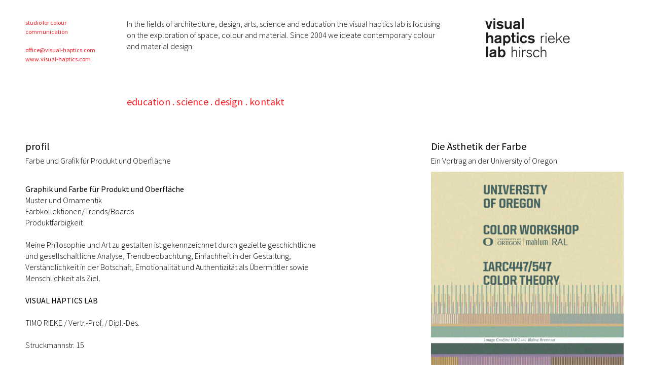

--- FILE ---
content_type: text/html; charset=UTF-8
request_url: https://visual-haptics.com/profil/
body_size: 11657
content:
<!DOCTYPE html>
<html lang="de" class="no-js">
<head>
	<meta charset="utf-8" />
	<meta name="viewport" content="width=device-width, initial-scale=1.0">

	<!-- <title> &raquo; profil</title> -->

	<link rel="icon" type="image/png" href="https://visual-haptics.com/wp-content/themes/vhl/img/favicon.png" />
	<link rel="icon" type="image/x-icon" href="https://visual-haptics.com/wp-content/themes/vhl/img/favicon.ico" />

<title>profil &#8211; visual haptics lab</title>
<meta name='robots' content='max-image-preview:large' />
<link rel='dns-prefetch' href='//fonts.googleapis.com' />
<link rel='stylesheet' id='layerslider-css' href='/wp-content/plugins/LayerSlider/assets/static/layerslider/css/layerslider.1982.css' type='text/css' media='all' />
<link rel='stylesheet' id='wp-block-library-css' href='/wp-includes/css/dist/block-library/style.min.5518.css' type='text/css' media='all' />
<link rel='stylesheet' id='classic-theme-styles-css' href='/wp-includes/css/classic-themes.min.4311.css' type='text/css' media='all' />
<style id='global-styles-inline-css' type='text/css'>
body{--wp--preset--color--black: #000000;--wp--preset--color--cyan-bluish-gray: #abb8c3;--wp--preset--color--white: #ffffff;--wp--preset--color--pale-pink: #f78da7;--wp--preset--color--vivid-red: #cf2e2e;--wp--preset--color--luminous-vivid-orange: #ff6900;--wp--preset--color--luminous-vivid-amber: #fcb900;--wp--preset--color--light-green-cyan: #7bdcb5;--wp--preset--color--vivid-green-cyan: #00d084;--wp--preset--color--pale-cyan-blue: #8ed1fc;--wp--preset--color--vivid-cyan-blue: #0693e3;--wp--preset--color--vivid-purple: #9b51e0;--wp--preset--gradient--vivid-cyan-blue-to-vivid-purple: linear-gradient(135deg,rgba(6,147,227,1) 0%,rgb(155,81,224) 100%);--wp--preset--gradient--light-green-cyan-to-vivid-green-cyan: linear-gradient(135deg,rgb(122,220,180) 0%,rgb(0,208,130) 100%);--wp--preset--gradient--luminous-vivid-amber-to-luminous-vivid-orange: linear-gradient(135deg,rgba(252,185,0,1) 0%,rgba(255,105,0,1) 100%);--wp--preset--gradient--luminous-vivid-orange-to-vivid-red: linear-gradient(135deg,rgba(255,105,0,1) 0%,rgb(207,46,46) 100%);--wp--preset--gradient--very-light-gray-to-cyan-bluish-gray: linear-gradient(135deg,rgb(238,238,238) 0%,rgb(169,184,195) 100%);--wp--preset--gradient--cool-to-warm-spectrum: linear-gradient(135deg,rgb(74,234,220) 0%,rgb(151,120,209) 20%,rgb(207,42,186) 40%,rgb(238,44,130) 60%,rgb(251,105,98) 80%,rgb(254,248,76) 100%);--wp--preset--gradient--blush-light-purple: linear-gradient(135deg,rgb(255,206,236) 0%,rgb(152,150,240) 100%);--wp--preset--gradient--blush-bordeaux: linear-gradient(135deg,rgb(254,205,165) 0%,rgb(254,45,45) 50%,rgb(107,0,62) 100%);--wp--preset--gradient--luminous-dusk: linear-gradient(135deg,rgb(255,203,112) 0%,rgb(199,81,192) 50%,rgb(65,88,208) 100%);--wp--preset--gradient--pale-ocean: linear-gradient(135deg,rgb(255,245,203) 0%,rgb(182,227,212) 50%,rgb(51,167,181) 100%);--wp--preset--gradient--electric-grass: linear-gradient(135deg,rgb(202,248,128) 0%,rgb(113,206,126) 100%);--wp--preset--gradient--midnight: linear-gradient(135deg,rgb(2,3,129) 0%,rgb(40,116,252) 100%);--wp--preset--duotone--dark-grayscale: url('#wp-duotone-dark-grayscale');--wp--preset--duotone--grayscale: url('#wp-duotone-grayscale');--wp--preset--duotone--purple-yellow: url('#wp-duotone-purple-yellow');--wp--preset--duotone--blue-red: url('#wp-duotone-blue-red');--wp--preset--duotone--midnight: url('#wp-duotone-midnight');--wp--preset--duotone--magenta-yellow: url('#wp-duotone-magenta-yellow');--wp--preset--duotone--purple-green: url('#wp-duotone-purple-green');--wp--preset--duotone--blue-orange: url('#wp-duotone-blue-orange');--wp--preset--font-size--small: 13px;--wp--preset--font-size--medium: 20px;--wp--preset--font-size--large: 36px;--wp--preset--font-size--x-large: 42px;--wp--preset--spacing--20: 0.44rem;--wp--preset--spacing--30: 0.67rem;--wp--preset--spacing--40: 1rem;--wp--preset--spacing--50: 1.5rem;--wp--preset--spacing--60: 2.25rem;--wp--preset--spacing--70: 3.38rem;--wp--preset--spacing--80: 5.06rem;}:where(.is-layout-flex){gap: 0.5em;}body .is-layout-flow > .alignleft{float: left;margin-inline-start: 0;margin-inline-end: 2em;}body .is-layout-flow > .alignright{float: right;margin-inline-start: 2em;margin-inline-end: 0;}body .is-layout-flow > .aligncenter{margin-left: auto !important;margin-right: auto !important;}body .is-layout-constrained > .alignleft{float: left;margin-inline-start: 0;margin-inline-end: 2em;}body .is-layout-constrained > .alignright{float: right;margin-inline-start: 2em;margin-inline-end: 0;}body .is-layout-constrained > .aligncenter{margin-left: auto !important;margin-right: auto !important;}body .is-layout-constrained > :where(:not(.alignleft):not(.alignright):not(.alignfull)){max-width: var(--wp--style--global--content-size);margin-left: auto !important;margin-right: auto !important;}body .is-layout-constrained > .alignwide{max-width: var(--wp--style--global--wide-size);}body .is-layout-flex{display: flex;}body .is-layout-flex{flex-wrap: wrap;align-items: center;}body .is-layout-flex > *{margin: 0;}:where(.wp-block-columns.is-layout-flex){gap: 2em;}.has-black-color{color: var(--wp--preset--color--black) !important;}.has-cyan-bluish-gray-color{color: var(--wp--preset--color--cyan-bluish-gray) !important;}.has-white-color{color: var(--wp--preset--color--white) !important;}.has-pale-pink-color{color: var(--wp--preset--color--pale-pink) !important;}.has-vivid-red-color{color: var(--wp--preset--color--vivid-red) !important;}.has-luminous-vivid-orange-color{color: var(--wp--preset--color--luminous-vivid-orange) !important;}.has-luminous-vivid-amber-color{color: var(--wp--preset--color--luminous-vivid-amber) !important;}.has-light-green-cyan-color{color: var(--wp--preset--color--light-green-cyan) !important;}.has-vivid-green-cyan-color{color: var(--wp--preset--color--vivid-green-cyan) !important;}.has-pale-cyan-blue-color{color: var(--wp--preset--color--pale-cyan-blue) !important;}.has-vivid-cyan-blue-color{color: var(--wp--preset--color--vivid-cyan-blue) !important;}.has-vivid-purple-color{color: var(--wp--preset--color--vivid-purple) !important;}.has-black-background-color{background-color: var(--wp--preset--color--black) !important;}.has-cyan-bluish-gray-background-color{background-color: var(--wp--preset--color--cyan-bluish-gray) !important;}.has-white-background-color{background-color: var(--wp--preset--color--white) !important;}.has-pale-pink-background-color{background-color: var(--wp--preset--color--pale-pink) !important;}.has-vivid-red-background-color{background-color: var(--wp--preset--color--vivid-red) !important;}.has-luminous-vivid-orange-background-color{background-color: var(--wp--preset--color--luminous-vivid-orange) !important;}.has-luminous-vivid-amber-background-color{background-color: var(--wp--preset--color--luminous-vivid-amber) !important;}.has-light-green-cyan-background-color{background-color: var(--wp--preset--color--light-green-cyan) !important;}.has-vivid-green-cyan-background-color{background-color: var(--wp--preset--color--vivid-green-cyan) !important;}.has-pale-cyan-blue-background-color{background-color: var(--wp--preset--color--pale-cyan-blue) !important;}.has-vivid-cyan-blue-background-color{background-color: var(--wp--preset--color--vivid-cyan-blue) !important;}.has-vivid-purple-background-color{background-color: var(--wp--preset--color--vivid-purple) !important;}.has-black-border-color{border-color: var(--wp--preset--color--black) !important;}.has-cyan-bluish-gray-border-color{border-color: var(--wp--preset--color--cyan-bluish-gray) !important;}.has-white-border-color{border-color: var(--wp--preset--color--white) !important;}.has-pale-pink-border-color{border-color: var(--wp--preset--color--pale-pink) !important;}.has-vivid-red-border-color{border-color: var(--wp--preset--color--vivid-red) !important;}.has-luminous-vivid-orange-border-color{border-color: var(--wp--preset--color--luminous-vivid-orange) !important;}.has-luminous-vivid-amber-border-color{border-color: var(--wp--preset--color--luminous-vivid-amber) !important;}.has-light-green-cyan-border-color{border-color: var(--wp--preset--color--light-green-cyan) !important;}.has-vivid-green-cyan-border-color{border-color: var(--wp--preset--color--vivid-green-cyan) !important;}.has-pale-cyan-blue-border-color{border-color: var(--wp--preset--color--pale-cyan-blue) !important;}.has-vivid-cyan-blue-border-color{border-color: var(--wp--preset--color--vivid-cyan-blue) !important;}.has-vivid-purple-border-color{border-color: var(--wp--preset--color--vivid-purple) !important;}.has-vivid-cyan-blue-to-vivid-purple-gradient-background{background: var(--wp--preset--gradient--vivid-cyan-blue-to-vivid-purple) !important;}.has-light-green-cyan-to-vivid-green-cyan-gradient-background{background: var(--wp--preset--gradient--light-green-cyan-to-vivid-green-cyan) !important;}.has-luminous-vivid-amber-to-luminous-vivid-orange-gradient-background{background: var(--wp--preset--gradient--luminous-vivid-amber-to-luminous-vivid-orange) !important;}.has-luminous-vivid-orange-to-vivid-red-gradient-background{background: var(--wp--preset--gradient--luminous-vivid-orange-to-vivid-red) !important;}.has-very-light-gray-to-cyan-bluish-gray-gradient-background{background: var(--wp--preset--gradient--very-light-gray-to-cyan-bluish-gray) !important;}.has-cool-to-warm-spectrum-gradient-background{background: var(--wp--preset--gradient--cool-to-warm-spectrum) !important;}.has-blush-light-purple-gradient-background{background: var(--wp--preset--gradient--blush-light-purple) !important;}.has-blush-bordeaux-gradient-background{background: var(--wp--preset--gradient--blush-bordeaux) !important;}.has-luminous-dusk-gradient-background{background: var(--wp--preset--gradient--luminous-dusk) !important;}.has-pale-ocean-gradient-background{background: var(--wp--preset--gradient--pale-ocean) !important;}.has-electric-grass-gradient-background{background: var(--wp--preset--gradient--electric-grass) !important;}.has-midnight-gradient-background{background: var(--wp--preset--gradient--midnight) !important;}.has-small-font-size{font-size: var(--wp--preset--font-size--small) !important;}.has-medium-font-size{font-size: var(--wp--preset--font-size--medium) !important;}.has-large-font-size{font-size: var(--wp--preset--font-size--large) !important;}.has-x-large-font-size{font-size: var(--wp--preset--font-size--x-large) !important;}
.wp-block-navigation a:where(:not(.wp-element-button)){color: inherit;}
:where(.wp-block-columns.is-layout-flex){gap: 2em;}
.wp-block-pullquote{font-size: 1.5em;line-height: 1.6;}
</style>
<link rel='stylesheet' id='qi-addons-for-elementor-grid-style-css' href='/wp-content/plugins/qi-addons-for-elementor/assets/css/grid.min.4343.css' type='text/css' media='all' />
<link rel='stylesheet' id='qi-addons-for-elementor-helper-parts-style-css' href='/wp-content/plugins/qi-addons-for-elementor/assets/css/helper-parts.min.4343.css' type='text/css' media='all' />
<link rel='stylesheet' id='qi-addons-for-elementor-style-css' href='/wp-content/plugins/qi-addons-for-elementor/assets/css/main.min.4343.css' type='text/css' media='all' />
<link rel='stylesheet' id='vhl-fonts-css' href='//fonts.googleapis.com/css?family=Source+Sans+Pro%3A300%2C400%2C300italic%2C500&#038;ver=6.1.9' type='text/css' media='all' />
<link rel='stylesheet' id='vhl-css' href='/wp-content/themes/vhl/css/vhl.min.7132.css' type='text/css' media='all' />
<link rel='stylesheet' id='swiper-css' href='/wp-content/plugins/qi-addons-for-elementor/assets/plugins/swiper/swiper.min.4343.css' type='text/css' media='all' />
	<script src='/wp-includes/js/jquery/jquery.min.4312.js' id='jquery-core-js'></script>
	<script src='/wp-includes/js/jquery/jquery-migrate.min.1543.js' id='jquery-migrate-js'></script>
<script type='text/javascript' id='layerslider-utils-js-extra'>
/* <![CDATA[ */
var LS_Meta = {"v":"6.11.8","fixGSAP":"1"};
/* ]]> */
</script>
	<script src='/wp-content/plugins/LayerSlider/assets/static/layerslider/js/layerslider.utils.1982.js' id='layerslider-utils-js'></script>
	<script src='/wp-content/plugins/LayerSlider/assets/static/layerslider/js/layerslider.kreaturamedia.jquery.1982.js' id='layerslider-js'></script>
	<script src='/wp-content/plugins/LayerSlider/assets/static/layerslider/js/layerslider.transitions.1982.js' id='layerslider-transitions-js'></script>
	<script src='/wp-includes/js/imagesloaded.min.1543.js' id='imagesloaded-js'></script>
	<script src='/wp-includes/js/masonry.min.1543.js' id='masonry-js'></script>
	<script src='/wp-includes/js/jquery/jquery.masonry.min.1543.js' id='jquery-masonry-js'></script>
	<script src='/wp-content/themes/vhl/js/dist/vhl.min.3251.js' id='vhl-js'></script>
<meta name="generator" content="Powered by LayerSlider 6.11.8 - Multi-Purpose, Responsive, Parallax, Mobile-Friendly Slider Plugin for WordPress." />
<!-- LayerSlider updates and docs at: https://layerslider.kreaturamedia.com -->
<link rel="https://api.w.org/" href="https://visual-haptics.com/wp-json/" /><link rel="alternate" type="application/json" href="https://visual-haptics.com/wp-json/wp/v2/posts/335" />
<link rel="canonical" href="https://visual-haptics.com/profil/" />
<link rel="alternate" type="application/json+oembed" href="https://visual-haptics.com/wp-json/oembed/1.0/embed?url=https%3A%2F%2Fvisual-haptics.com%2Fprofil%2F" />
<link rel="alternate" type="text/xml+oembed" href="https://visual-haptics.com/wp-json/oembed/1.0/embed?url=https%3A%2F%2Fvisual-haptics.com%2Fprofil%2F&#038;format=xml" />
</head>

<body class="post-template-default single single-post postid-335 single-format-standard qodef-qi--no-touch qi-addons-for-elementor-1.6.9 elementor-default elementor-kit-601">

<div class="site">

	<header class="site-header wrapper">
		<div class="row">

			<div class="site-branding col no-select">
									<p class="site-title"><a href="https://visual-haptics.com/" title="Zurück zur Startseite" rel="home">visual haptics lab</a></h1>
							</div>

			<div class="site-contact col">
				<span><b>studio for colour <br> communication</span></b><br><br>
				<span><a href="mailto:office@visual-haptics.com">office@visual-haptics.com</a></span><br />
				<span>www.visual-haptics.com</span><br />

			</div>

			<div class="site-description col">
				<p>In the fields of architecture, design, arts, science and education the visual haptics lab is focusing on the exploration of space, colour and material. Since 2004 we ideate contemporary colour and material design. </p>
			</div>

		</div><!-- .row -->

		<div class="row">
			<nav class="site-navigation col no-select">
				<ul class="nav">
				<li class="menu-item"><a href="https://visual-haptics.com/kategorie/education/">Education</a></li>
				<li class="menu-item"><a href="https://visual-haptics.com/kategorie/science/">Science</a></li>
				<li class="menu-item current-parent"><a href="https://visual-haptics.com/kategorie/design/">Design</a></li>
				<li class="menu-item"><a href="https://visual-haptics.com/hintergrund/">kontakt</a></li>
			</ul>
			</nav><!-- .site-navigation -->
		</div><!-- .row -->
	</header><!-- .site-header -->
	<main class="wrapper row">

	
		<article class="col row post-335 post type-post status-publish format-standard hentry category-design" id="post-335">

			<header class="post-header col">
				<h1 class="post-title">profil</h1>
				<p class="post-subtitle">Farbe und Grafik für Produkt und Oberfläche</p>
			</header>

			<figure class="thumbnail-wrap col">
							</figure>

			<div class="col content">
				<div class="entry-content">
<p><strong>Graphik und Farbe für Produkt und Oberfläche</strong><br />
Muster und Ornamentik<br />
Farbkollektionen/Trends/Boards<br />
Produktfarbigkeit</p>
<p>Meine Philosophie und Art zu gestalten ist gekennzeichnet durch gezielte geschichtliche und gesellschaftliche Analyse, Trendbeobachtung, Einfachheit in der Gestaltung, Verständlichkeit in der Botschaft, Emotionalität und Authentizität als Übermittler sowie Menschlichkeit als Ziel.</p>
<p><span id="more-335"></span></p>
<p><strong>VISUAL HAPTICS LAB</strong></p>
<p>TIMO RIEKE / Vertr.-Prof. / Dipl.-Des.</p>
<p>Struckmannstr. 15</p>
</div>
<div class="entry-content">31134 Hildesheim</div>
<div class="entry-content">desk(.)visual-haptics.com<br />
www.visual-haptics.com<strong>Buchpublikationen</strong><br />
„haptic visuals – Oberfläche und Struktur – Farbe und ihre Beziehung zur Tastwahrnehmung“, Verlag Farbe und Gesundheit, Frammersbach, 2008<br />
Edition „Haptic Visuals &#8211; “ englisch, 2016, geplant</p>
<p><strong>Veröffentlichungen</strong></p>
<p>Interview, RAL Newsletter, 02/2011</p>
<p>Die Farbversteher, „Page“, 09/2010</p>
<p>Publikation Europäischer Farbdesignpreis 2008/2009, Frammersbach</p>
<p>Bulcolor Color Report, 2008</p>
<p><strong>Vorträge und Juryteilnahmen, etc.</strong></p>
<p>3. Expertenrunde „Wohnen der Zukunft“, HaWK, Hildesheim, 2011</p>
<p>Profi-Workshop: Zeitschriften machen, mit Horst Moser, Boris Kochan, Typographische Gesellschaft München e.V., 2011</p>
<p>Jury: Europäischer FarbDesignPreis 2010/11, Frammersbach</p>
<p>Mit-Konzeption &amp; Jury: Karl-Miescher-Preis 2010-3×3=Blau, Farbe in der Bildung, Berlin</p>
<p>Vortrag: Wer sehen will, muss fühlen, Symposium Farbe.Design.Therapie, November 2008</p>
<p>Ausstellung: Haptic Visuals, Seeon, November 2008</p>
<p>Vortrag und Ausstellung: I can see that I feel, Balkancolor, Varna, Bulgarien, 09/2008</p>
<p>Vortrag: To view is to feel, Internationale Farbtagung, Varna, 2004</p>
<p>Vortrag und Ausstellung: Systematik von Fühlen und Sehen, Farb-Info, 2004</p>
<p><strong>Preise</strong></p>
<p>Erster Preis im geladenen Wettbewerb um die Neugestaltung des Neubaues des Stadttheaters Hildesheim, 2003</p>
<p>Anerkennungspreis für das „Farbige Tagebuch“, Deutsches Farbenzentrum, 2001</p>
</div>
			</div><!-- .content -->

		</article><!-- #post-335 -->

		<aside class="similar-posts col">

															
			<div class="post-item">
				<a href="https://visual-haptics.com/die-aesthetik-der-farbe/" class="post-link">

					<header class="post-item-header">
						<h2 class="post-title">Die Ästhetik der Farbe</h2>
						<p class="post-subtitle">Ein Vortrag an der University of Oregon</p>
					</header>

										<figure class="thumbnail-wrap" style="padding-bottom: 115.26315789474%;">
						<img width="380" height="438" src="https://visual-haptics.com/wp-content/uploads/2025/06/ColorWorkshop_RiekeTimo_-380x438.jpg" class="attachment-cols-8 size-cols-8 wp-post-image" alt="" decoding="async" srcset="https://visual-haptics.com/wp-content/uploads/2025/06/ColorWorkshop_RiekeTimo_-380x438.jpg 380w, https://visual-haptics.com/wp-content/uploads/2025/06/ColorWorkshop_RiekeTimo_-580x669.jpg 580w, https://visual-haptics.com/wp-content/uploads/2025/06/ColorWorkshop_RiekeTimo_-780x900.jpg 780w, https://visual-haptics.com/wp-content/uploads/2025/06/ColorWorkshop_RiekeTimo_-768x886.jpg 768w, https://visual-haptics.com/wp-content/uploads/2025/06/ColorWorkshop_RiekeTimo_-1331x1536.jpg 1331w, https://visual-haptics.com/wp-content/uploads/2025/06/ColorWorkshop_RiekeTimo_-1775x2048.jpg 1775w, https://visual-haptics.com/wp-content/uploads/2025/06/ColorWorkshop_RiekeTimo_-30x35.jpg 30w, https://visual-haptics.com/wp-content/uploads/2025/06/ColorWorkshop_RiekeTimo_-80x92.jpg 80w, https://visual-haptics.com/wp-content/uploads/2025/06/ColorWorkshop_RiekeTimo_-130x150.jpg 130w, https://visual-haptics.com/wp-content/uploads/2025/06/ColorWorkshop_RiekeTimo_-180x208.jpg 180w, https://visual-haptics.com/wp-content/uploads/2025/06/ColorWorkshop_RiekeTimo_-230x265.jpg 230w, https://visual-haptics.com/wp-content/uploads/2025/06/ColorWorkshop_RiekeTimo_-280x323.jpg 280w, https://visual-haptics.com/wp-content/uploads/2025/06/ColorWorkshop_RiekeTimo_-330x381.jpg 330w, https://visual-haptics.com/wp-content/uploads/2025/06/ColorWorkshop_RiekeTimo_-430x496.jpg 430w, https://visual-haptics.com/wp-content/uploads/2025/06/ColorWorkshop_RiekeTimo_-480x554.jpg 480w, https://visual-haptics.com/wp-content/uploads/2025/06/ColorWorkshop_RiekeTimo_-530x611.jpg 530w, https://visual-haptics.com/wp-content/uploads/2025/06/ColorWorkshop_RiekeTimo_-630x727.jpg 630w, https://visual-haptics.com/wp-content/uploads/2025/06/ColorWorkshop_RiekeTimo_-680x784.jpg 680w, https://visual-haptics.com/wp-content/uploads/2025/06/ColorWorkshop_RiekeTimo_-730x842.jpg 730w, https://visual-haptics.com/wp-content/uploads/2025/06/ColorWorkshop_RiekeTimo_-830x957.jpg 830w, https://visual-haptics.com/wp-content/uploads/2025/06/ColorWorkshop_RiekeTimo_-880x1015.jpg 880w, https://visual-haptics.com/wp-content/uploads/2025/06/ColorWorkshop_RiekeTimo_-930x1073.jpg 930w, https://visual-haptics.com/wp-content/uploads/2025/06/ColorWorkshop_RiekeTimo_-980x1131.jpg 980w, https://visual-haptics.com/wp-content/uploads/2025/06/ColorWorkshop_RiekeTimo_-1030x1188.jpg 1030w, https://visual-haptics.com/wp-content/uploads/2025/06/ColorWorkshop_RiekeTimo_-1080x1246.jpg 1080w, https://visual-haptics.com/wp-content/uploads/2025/06/ColorWorkshop_RiekeTimo_-1130x1304.jpg 1130w, https://visual-haptics.com/wp-content/uploads/2025/06/ColorWorkshop_RiekeTimo_-1180x1361.jpg 1180w, https://visual-haptics.com/wp-content/uploads/2025/06/ColorWorkshop_RiekeTimo_.jpg 1914w" sizes="(max-width: 380px) 100vw, 380px" />					</figure><!-- .thumbnail-wrap -->
					
				</a><!-- .post-link -->

				<div class="post-summary">
					
<p>Farbe ist mehr als nur ein physikalisches Phänomen – sie ist eine Sprache, die direkt zu unseren Emotionen spricht. Wenn wir das tiefe Blau des Ozeans betrachten oder das warme Rot eines Sonnenuntergangs erleben, reagieren wir nicht nur auf Lichtwellen unterschiedlicher Frequenzen, sondern auf ein komplexes ästhetisches Erlebnis, das Kultur, Psychologie und Biologie miteinander verwebt.</p>



 <a href="https://visual-haptics.com/die-aesthetik-der-farbe/#more-829" class="more-link">mehr&thinsp;…</a>				</div>

			</div><!-- .post-item -->									
			<div class="post-item">
				<a href="https://visual-haptics.com/cf2026-tools/" class="post-link">

					<header class="post-item-header">
						<h2 class="post-title">CF2026+ Tools</h2>
						<p class="post-subtitle">Award winning Design Tool in its 3rd Issue</p>
					</header>

										<figure class="thumbnail-wrap" style="padding-bottom: 177.89473684211%;">
						<img width="380" height="676" src="https://visual-haptics.com/wp-content/uploads/2024/10/RAL-CF2026_TRENDBOX_c_Timo-Rieke_06-380x676.jpg" class="attachment-cols-8 size-cols-8 wp-post-image" alt="" decoding="async" loading="lazy" srcset="https://visual-haptics.com/wp-content/uploads/2024/10/RAL-CF2026_TRENDBOX_c_Timo-Rieke_06-380x676.jpg 380w, https://visual-haptics.com/wp-content/uploads/2024/10/RAL-CF2026_TRENDBOX_c_Timo-Rieke_06-580x1031.jpg 580w, https://visual-haptics.com/wp-content/uploads/2024/10/RAL-CF2026_TRENDBOX_c_Timo-Rieke_06-780x1387.jpg 780w, https://visual-haptics.com/wp-content/uploads/2024/10/RAL-CF2026_TRENDBOX_c_Timo-Rieke_06-768x1366.jpg 768w, https://visual-haptics.com/wp-content/uploads/2024/10/RAL-CF2026_TRENDBOX_c_Timo-Rieke_06-864x1536.jpg 864w, https://visual-haptics.com/wp-content/uploads/2024/10/RAL-CF2026_TRENDBOX_c_Timo-Rieke_06-1152x2048.jpg 1152w, https://visual-haptics.com/wp-content/uploads/2024/10/RAL-CF2026_TRENDBOX_c_Timo-Rieke_06-30x53.jpg 30w, https://visual-haptics.com/wp-content/uploads/2024/10/RAL-CF2026_TRENDBOX_c_Timo-Rieke_06-80x142.jpg 80w, https://visual-haptics.com/wp-content/uploads/2024/10/RAL-CF2026_TRENDBOX_c_Timo-Rieke_06-130x231.jpg 130w, https://visual-haptics.com/wp-content/uploads/2024/10/RAL-CF2026_TRENDBOX_c_Timo-Rieke_06-180x320.jpg 180w, https://visual-haptics.com/wp-content/uploads/2024/10/RAL-CF2026_TRENDBOX_c_Timo-Rieke_06-230x409.jpg 230w, https://visual-haptics.com/wp-content/uploads/2024/10/RAL-CF2026_TRENDBOX_c_Timo-Rieke_06-280x498.jpg 280w, https://visual-haptics.com/wp-content/uploads/2024/10/RAL-CF2026_TRENDBOX_c_Timo-Rieke_06-330x587.jpg 330w, https://visual-haptics.com/wp-content/uploads/2024/10/RAL-CF2026_TRENDBOX_c_Timo-Rieke_06-430x765.jpg 430w, https://visual-haptics.com/wp-content/uploads/2024/10/RAL-CF2026_TRENDBOX_c_Timo-Rieke_06-480x854.jpg 480w, https://visual-haptics.com/wp-content/uploads/2024/10/RAL-CF2026_TRENDBOX_c_Timo-Rieke_06-530x942.jpg 530w, https://visual-haptics.com/wp-content/uploads/2024/10/RAL-CF2026_TRENDBOX_c_Timo-Rieke_06-630x1120.jpg 630w, https://visual-haptics.com/wp-content/uploads/2024/10/RAL-CF2026_TRENDBOX_c_Timo-Rieke_06-680x1209.jpg 680w, https://visual-haptics.com/wp-content/uploads/2024/10/RAL-CF2026_TRENDBOX_c_Timo-Rieke_06-730x1298.jpg 730w, https://visual-haptics.com/wp-content/uploads/2024/10/RAL-CF2026_TRENDBOX_c_Timo-Rieke_06-830x1476.jpg 830w, https://visual-haptics.com/wp-content/uploads/2024/10/RAL-CF2026_TRENDBOX_c_Timo-Rieke_06-880x1565.jpg 880w, https://visual-haptics.com/wp-content/uploads/2024/10/RAL-CF2026_TRENDBOX_c_Timo-Rieke_06-930x1654.jpg 930w, https://visual-haptics.com/wp-content/uploads/2024/10/RAL-CF2026_TRENDBOX_c_Timo-Rieke_06-980x1743.jpg 980w, https://visual-haptics.com/wp-content/uploads/2024/10/RAL-CF2026_TRENDBOX_c_Timo-Rieke_06-1030x1832.jpg 1030w, https://visual-haptics.com/wp-content/uploads/2024/10/RAL-CF2026_TRENDBOX_c_Timo-Rieke_06-1080x1920.jpg 1080w, https://visual-haptics.com/wp-content/uploads/2024/10/RAL-CF2026_TRENDBOX_c_Timo-Rieke_06-1130x2009.jpg 1130w, https://visual-haptics.com/wp-content/uploads/2024/10/RAL-CF2026_TRENDBOX_c_Timo-Rieke_06-1180x2098.jpg 1180w, https://visual-haptics.com/wp-content/uploads/2024/10/RAL-CF2026_TRENDBOX_c_Timo-Rieke_06-scaled.jpg 1440w" sizes="(max-width: 380px) 100vw, 380px" />					</figure><!-- .thumbnail-wrap -->
					
				</a><!-- .post-link -->

				<div class="post-summary">
					<p>The RAL COLOUR FEELING 2026+ Colour Design Toolbox is available now. We are proud to have produced the leading concept of the box and the leporello. This year again we also produced most of the images included in the leporello. See a collection attached.</p>
<p>&nbsp;</p>
<p>&#8222;The RAL Trendbox encourages creative design and experimentation: combine different colours of the same materials or observe the colour effect in the combination of different materials. The interaction of colour and material as well as their impression under different lighting conditions stimulates a playful, hands-on approach to aesthetic, modern design. </p>
<p>&nbsp;</p>
<p>The RAL Trendbox is a holistic approach to design and creates added value for users from a wide range of professions. Whether product design, industrial design or interior &#8211; metal, plastic or textile are materials that can be found everywhere.</p>
<p>&nbsp;</p>
<p>The importance of colour is evident in all design contexts. Colour achieves different effects in different materials &#8211; and the same is true for surfaces. Thus, you will find different surfaces in the RAL Trendbox, from carpet samples with different pile types and textile samples with different structures to the semi-matt RAL Single sheets and plastic colour samples with three different degrees of gloss.</p>
<p>The RAL Trendbox encourages the creation of mood boards, collages, colour concepts and colour harmonies particularly exciting and relevant for <a href="https://www.ral-farben.de/en/application-2026" data-auto-event-observed="true">use in practice</a>. At the same time, you pick up colour tones that are and will be of particular importance for 2026 and beyond.</p>
<p>&nbsp;</p>
<p>Get creative, design sustainably and functionally and experiment with colour and material. Be inspired by the variety of sensual impressions and discover new possibilities for creative exploration.&#8220;</p>
<p>&nbsp;</p>


<figure class="is-layout-flex wp-block-gallery-1 wp-block-gallery has-nested-images columns-default is-cropped">
<figure class="wp-block-image size-large"><img decoding="async" loading="lazy" width="780" height="439" data-id="803"  src="https://visual-haptics.com/wp-content/uploads/2024/10/RAL-CF2026_TRENDBOX_c_Timo-Rieke_01-780x439.jpg" alt="" class="wp-image-803" srcset="https://visual-haptics.com/wp-content/uploads/2024/10/RAL-CF2026_TRENDBOX_c_Timo-Rieke_01-780x439.jpg 780w, https://visual-haptics.com/wp-content/uploads/2024/10/RAL-CF2026_TRENDBOX_c_Timo-Rieke_01-580x326.jpg 580w, https://visual-haptics.com/wp-content/uploads/2024/10/RAL-CF2026_TRENDBOX_c_Timo-Rieke_01-768x432.jpg 768w, https://visual-haptics.com/wp-content/uploads/2024/10/RAL-CF2026_TRENDBOX_c_Timo-Rieke_01-1536x864.jpg 1536w, https://visual-haptics.com/wp-content/uploads/2024/10/RAL-CF2026_TRENDBOX_c_Timo-Rieke_01-2048x1152.jpg 2048w, https://visual-haptics.com/wp-content/uploads/2024/10/RAL-CF2026_TRENDBOX_c_Timo-Rieke_01-30x17.jpg 30w, https://visual-haptics.com/wp-content/uploads/2024/10/RAL-CF2026_TRENDBOX_c_Timo-Rieke_01-80x45.jpg 80w, https://visual-haptics.com/wp-content/uploads/2024/10/RAL-CF2026_TRENDBOX_c_Timo-Rieke_01-130x73.jpg 130w, https://visual-haptics.com/wp-content/uploads/2024/10/RAL-CF2026_TRENDBOX_c_Timo-Rieke_01-180x101.jpg 180w, https://visual-haptics.com/wp-content/uploads/2024/10/RAL-CF2026_TRENDBOX_c_Timo-Rieke_01-230x129.jpg 230w, https://visual-haptics.com/wp-content/uploads/2024/10/RAL-CF2026_TRENDBOX_c_Timo-Rieke_01-280x158.jpg 280w, https://visual-haptics.com/wp-content/uploads/2024/10/RAL-CF2026_TRENDBOX_c_Timo-Rieke_01-330x186.jpg 330w, https://visual-haptics.com/wp-content/uploads/2024/10/RAL-CF2026_TRENDBOX_c_Timo-Rieke_01-380x214.jpg 380w, https://visual-haptics.com/wp-content/uploads/2024/10/RAL-CF2026_TRENDBOX_c_Timo-Rieke_01-430x242.jpg 430w, https://visual-haptics.com/wp-content/uploads/2024/10/RAL-CF2026_TRENDBOX_c_Timo-Rieke_01-480x270.jpg 480w, https://visual-haptics.com/wp-content/uploads/2024/10/RAL-CF2026_TRENDBOX_c_Timo-Rieke_01-530x298.jpg 530w, https://visual-haptics.com/wp-content/uploads/2024/10/RAL-CF2026_TRENDBOX_c_Timo-Rieke_01-630x354.jpg 630w, https://visual-haptics.com/wp-content/uploads/2024/10/RAL-CF2026_TRENDBOX_c_Timo-Rieke_01-680x383.jpg 680w, https://visual-haptics.com/wp-content/uploads/2024/10/RAL-CF2026_TRENDBOX_c_Timo-Rieke_01-730x411.jpg 730w, https://visual-haptics.com/wp-content/uploads/2024/10/RAL-CF2026_TRENDBOX_c_Timo-Rieke_01-830x467.jpg 830w, https://visual-haptics.com/wp-content/uploads/2024/10/RAL-CF2026_TRENDBOX_c_Timo-Rieke_01-880x495.jpg 880w, https://visual-haptics.com/wp-content/uploads/2024/10/RAL-CF2026_TRENDBOX_c_Timo-Rieke_01-930x523.jpg 930w, https://visual-haptics.com/wp-content/uploads/2024/10/RAL-CF2026_TRENDBOX_c_Timo-Rieke_01-980x551.jpg 980w, https://visual-haptics.com/wp-content/uploads/2024/10/RAL-CF2026_TRENDBOX_c_Timo-Rieke_01-1030x579.jpg 1030w, https://visual-haptics.com/wp-content/uploads/2024/10/RAL-CF2026_TRENDBOX_c_Timo-Rieke_01-1080x608.jpg 1080w, https://visual-haptics.com/wp-content/uploads/2024/10/RAL-CF2026_TRENDBOX_c_Timo-Rieke_01-1130x636.jpg 1130w, https://visual-haptics.com/wp-content/uploads/2024/10/RAL-CF2026_TRENDBOX_c_Timo-Rieke_01-1180x664.jpg 1180w" sizes="(max-width: 780px) 100vw, 780px" /></figure>



<figure class="wp-block-image size-large"><img decoding="async" loading="lazy" width="780" height="439" data-id="802"  src="https://visual-haptics.com/wp-content/uploads/2024/10/RAL-CF2026_TRENDBOX_c_Timo-Rieke_12-780x439.jpg" alt="" class="wp-image-802" srcset="https://visual-haptics.com/wp-content/uploads/2024/10/RAL-CF2026_TRENDBOX_c_Timo-Rieke_12-780x439.jpg 780w, https://visual-haptics.com/wp-content/uploads/2024/10/RAL-CF2026_TRENDBOX_c_Timo-Rieke_12-580x326.jpg 580w, https://visual-haptics.com/wp-content/uploads/2024/10/RAL-CF2026_TRENDBOX_c_Timo-Rieke_12-768x432.jpg 768w, https://visual-haptics.com/wp-content/uploads/2024/10/RAL-CF2026_TRENDBOX_c_Timo-Rieke_12-1536x864.jpg 1536w, https://visual-haptics.com/wp-content/uploads/2024/10/RAL-CF2026_TRENDBOX_c_Timo-Rieke_12-2048x1152.jpg 2048w, https://visual-haptics.com/wp-content/uploads/2024/10/RAL-CF2026_TRENDBOX_c_Timo-Rieke_12-30x17.jpg 30w, https://visual-haptics.com/wp-content/uploads/2024/10/RAL-CF2026_TRENDBOX_c_Timo-Rieke_12-80x45.jpg 80w, https://visual-haptics.com/wp-content/uploads/2024/10/RAL-CF2026_TRENDBOX_c_Timo-Rieke_12-130x73.jpg 130w, https://visual-haptics.com/wp-content/uploads/2024/10/RAL-CF2026_TRENDBOX_c_Timo-Rieke_12-180x101.jpg 180w, https://visual-haptics.com/wp-content/uploads/2024/10/RAL-CF2026_TRENDBOX_c_Timo-Rieke_12-230x129.jpg 230w, https://visual-haptics.com/wp-content/uploads/2024/10/RAL-CF2026_TRENDBOX_c_Timo-Rieke_12-280x158.jpg 280w, https://visual-haptics.com/wp-content/uploads/2024/10/RAL-CF2026_TRENDBOX_c_Timo-Rieke_12-330x186.jpg 330w, https://visual-haptics.com/wp-content/uploads/2024/10/RAL-CF2026_TRENDBOX_c_Timo-Rieke_12-380x214.jpg 380w, https://visual-haptics.com/wp-content/uploads/2024/10/RAL-CF2026_TRENDBOX_c_Timo-Rieke_12-430x242.jpg 430w, https://visual-haptics.com/wp-content/uploads/2024/10/RAL-CF2026_TRENDBOX_c_Timo-Rieke_12-480x270.jpg 480w, https://visual-haptics.com/wp-content/uploads/2024/10/RAL-CF2026_TRENDBOX_c_Timo-Rieke_12-530x298.jpg 530w, https://visual-haptics.com/wp-content/uploads/2024/10/RAL-CF2026_TRENDBOX_c_Timo-Rieke_12-630x354.jpg 630w, https://visual-haptics.com/wp-content/uploads/2024/10/RAL-CF2026_TRENDBOX_c_Timo-Rieke_12-680x383.jpg 680w, https://visual-haptics.com/wp-content/uploads/2024/10/RAL-CF2026_TRENDBOX_c_Timo-Rieke_12-730x411.jpg 730w, https://visual-haptics.com/wp-content/uploads/2024/10/RAL-CF2026_TRENDBOX_c_Timo-Rieke_12-830x467.jpg 830w, https://visual-haptics.com/wp-content/uploads/2024/10/RAL-CF2026_TRENDBOX_c_Timo-Rieke_12-880x495.jpg 880w, https://visual-haptics.com/wp-content/uploads/2024/10/RAL-CF2026_TRENDBOX_c_Timo-Rieke_12-930x523.jpg 930w, https://visual-haptics.com/wp-content/uploads/2024/10/RAL-CF2026_TRENDBOX_c_Timo-Rieke_12-980x551.jpg 980w, https://visual-haptics.com/wp-content/uploads/2024/10/RAL-CF2026_TRENDBOX_c_Timo-Rieke_12-1030x579.jpg 1030w, https://visual-haptics.com/wp-content/uploads/2024/10/RAL-CF2026_TRENDBOX_c_Timo-Rieke_12-1080x608.jpg 1080w, https://visual-haptics.com/wp-content/uploads/2024/10/RAL-CF2026_TRENDBOX_c_Timo-Rieke_12-1130x636.jpg 1130w, https://visual-haptics.com/wp-content/uploads/2024/10/RAL-CF2026_TRENDBOX_c_Timo-Rieke_12-1180x664.jpg 1180w" sizes="(max-width: 780px) 100vw, 780px" /></figure>



<figure class="wp-block-image size-large"><img decoding="async" loading="lazy" width="780" height="439" data-id="800"  src="https://visual-haptics.com/wp-content/uploads/2024/10/RAL-CF2026_TRENDBOX_c_Timo-Rieke_18-780x439.jpg" alt="" class="wp-image-800" srcset="https://visual-haptics.com/wp-content/uploads/2024/10/RAL-CF2026_TRENDBOX_c_Timo-Rieke_18-780x439.jpg 780w, https://visual-haptics.com/wp-content/uploads/2024/10/RAL-CF2026_TRENDBOX_c_Timo-Rieke_18-580x326.jpg 580w, https://visual-haptics.com/wp-content/uploads/2024/10/RAL-CF2026_TRENDBOX_c_Timo-Rieke_18-768x432.jpg 768w, https://visual-haptics.com/wp-content/uploads/2024/10/RAL-CF2026_TRENDBOX_c_Timo-Rieke_18-1536x864.jpg 1536w, https://visual-haptics.com/wp-content/uploads/2024/10/RAL-CF2026_TRENDBOX_c_Timo-Rieke_18-2048x1152.jpg 2048w, https://visual-haptics.com/wp-content/uploads/2024/10/RAL-CF2026_TRENDBOX_c_Timo-Rieke_18-30x17.jpg 30w, https://visual-haptics.com/wp-content/uploads/2024/10/RAL-CF2026_TRENDBOX_c_Timo-Rieke_18-80x45.jpg 80w, https://visual-haptics.com/wp-content/uploads/2024/10/RAL-CF2026_TRENDBOX_c_Timo-Rieke_18-130x73.jpg 130w, https://visual-haptics.com/wp-content/uploads/2024/10/RAL-CF2026_TRENDBOX_c_Timo-Rieke_18-180x101.jpg 180w, https://visual-haptics.com/wp-content/uploads/2024/10/RAL-CF2026_TRENDBOX_c_Timo-Rieke_18-230x129.jpg 230w, https://visual-haptics.com/wp-content/uploads/2024/10/RAL-CF2026_TRENDBOX_c_Timo-Rieke_18-280x158.jpg 280w, https://visual-haptics.com/wp-content/uploads/2024/10/RAL-CF2026_TRENDBOX_c_Timo-Rieke_18-330x186.jpg 330w, https://visual-haptics.com/wp-content/uploads/2024/10/RAL-CF2026_TRENDBOX_c_Timo-Rieke_18-380x214.jpg 380w, https://visual-haptics.com/wp-content/uploads/2024/10/RAL-CF2026_TRENDBOX_c_Timo-Rieke_18-430x242.jpg 430w, https://visual-haptics.com/wp-content/uploads/2024/10/RAL-CF2026_TRENDBOX_c_Timo-Rieke_18-480x270.jpg 480w, https://visual-haptics.com/wp-content/uploads/2024/10/RAL-CF2026_TRENDBOX_c_Timo-Rieke_18-530x298.jpg 530w, https://visual-haptics.com/wp-content/uploads/2024/10/RAL-CF2026_TRENDBOX_c_Timo-Rieke_18-630x354.jpg 630w, https://visual-haptics.com/wp-content/uploads/2024/10/RAL-CF2026_TRENDBOX_c_Timo-Rieke_18-680x383.jpg 680w, https://visual-haptics.com/wp-content/uploads/2024/10/RAL-CF2026_TRENDBOX_c_Timo-Rieke_18-730x411.jpg 730w, https://visual-haptics.com/wp-content/uploads/2024/10/RAL-CF2026_TRENDBOX_c_Timo-Rieke_18-830x467.jpg 830w, https://visual-haptics.com/wp-content/uploads/2024/10/RAL-CF2026_TRENDBOX_c_Timo-Rieke_18-880x495.jpg 880w, https://visual-haptics.com/wp-content/uploads/2024/10/RAL-CF2026_TRENDBOX_c_Timo-Rieke_18-930x523.jpg 930w, https://visual-haptics.com/wp-content/uploads/2024/10/RAL-CF2026_TRENDBOX_c_Timo-Rieke_18-980x551.jpg 980w, https://visual-haptics.com/wp-content/uploads/2024/10/RAL-CF2026_TRENDBOX_c_Timo-Rieke_18-1030x579.jpg 1030w, https://visual-haptics.com/wp-content/uploads/2024/10/RAL-CF2026_TRENDBOX_c_Timo-Rieke_18-1080x608.jpg 1080w, https://visual-haptics.com/wp-content/uploads/2024/10/RAL-CF2026_TRENDBOX_c_Timo-Rieke_18-1130x636.jpg 1130w, https://visual-haptics.com/wp-content/uploads/2024/10/RAL-CF2026_TRENDBOX_c_Timo-Rieke_18-1180x664.jpg 1180w" sizes="(max-width: 780px) 100vw, 780px" /></figure>



<figure class="wp-block-image size-large"><img decoding="async" loading="lazy" width="780" height="585" data-id="801"  src="https://visual-haptics.com/wp-content/uploads/2024/10/RAL-CF2026_TRENDBOX_c_Timo-Rieke_21-780x585.jpg" alt="" class="wp-image-801" srcset="https://visual-haptics.com/wp-content/uploads/2024/10/RAL-CF2026_TRENDBOX_c_Timo-Rieke_21-780x585.jpg 780w, https://visual-haptics.com/wp-content/uploads/2024/10/RAL-CF2026_TRENDBOX_c_Timo-Rieke_21-580x435.jpg 580w, https://visual-haptics.com/wp-content/uploads/2024/10/RAL-CF2026_TRENDBOX_c_Timo-Rieke_21-768x576.jpg 768w, https://visual-haptics.com/wp-content/uploads/2024/10/RAL-CF2026_TRENDBOX_c_Timo-Rieke_21-1536x1152.jpg 1536w, https://visual-haptics.com/wp-content/uploads/2024/10/RAL-CF2026_TRENDBOX_c_Timo-Rieke_21-2048x1536.jpg 2048w, https://visual-haptics.com/wp-content/uploads/2024/10/RAL-CF2026_TRENDBOX_c_Timo-Rieke_21-30x23.jpg 30w, https://visual-haptics.com/wp-content/uploads/2024/10/RAL-CF2026_TRENDBOX_c_Timo-Rieke_21-80x60.jpg 80w, https://visual-haptics.com/wp-content/uploads/2024/10/RAL-CF2026_TRENDBOX_c_Timo-Rieke_21-130x98.jpg 130w, https://visual-haptics.com/wp-content/uploads/2024/10/RAL-CF2026_TRENDBOX_c_Timo-Rieke_21-180x135.jpg 180w, https://visual-haptics.com/wp-content/uploads/2024/10/RAL-CF2026_TRENDBOX_c_Timo-Rieke_21-230x173.jpg 230w, https://visual-haptics.com/wp-content/uploads/2024/10/RAL-CF2026_TRENDBOX_c_Timo-Rieke_21-280x210.jpg 280w, https://visual-haptics.com/wp-content/uploads/2024/10/RAL-CF2026_TRENDBOX_c_Timo-Rieke_21-330x248.jpg 330w, https://visual-haptics.com/wp-content/uploads/2024/10/RAL-CF2026_TRENDBOX_c_Timo-Rieke_21-380x285.jpg 380w, https://visual-haptics.com/wp-content/uploads/2024/10/RAL-CF2026_TRENDBOX_c_Timo-Rieke_21-430x323.jpg 430w, https://visual-haptics.com/wp-content/uploads/2024/10/RAL-CF2026_TRENDBOX_c_Timo-Rieke_21-480x360.jpg 480w, https://visual-haptics.com/wp-content/uploads/2024/10/RAL-CF2026_TRENDBOX_c_Timo-Rieke_21-530x398.jpg 530w, https://visual-haptics.com/wp-content/uploads/2024/10/RAL-CF2026_TRENDBOX_c_Timo-Rieke_21-630x473.jpg 630w, https://visual-haptics.com/wp-content/uploads/2024/10/RAL-CF2026_TRENDBOX_c_Timo-Rieke_21-680x510.jpg 680w, https://visual-haptics.com/wp-content/uploads/2024/10/RAL-CF2026_TRENDBOX_c_Timo-Rieke_21-730x548.jpg 730w, https://visual-haptics.com/wp-content/uploads/2024/10/RAL-CF2026_TRENDBOX_c_Timo-Rieke_21-830x623.jpg 830w, https://visual-haptics.com/wp-content/uploads/2024/10/RAL-CF2026_TRENDBOX_c_Timo-Rieke_21-880x660.jpg 880w, https://visual-haptics.com/wp-content/uploads/2024/10/RAL-CF2026_TRENDBOX_c_Timo-Rieke_21-930x698.jpg 930w, https://visual-haptics.com/wp-content/uploads/2024/10/RAL-CF2026_TRENDBOX_c_Timo-Rieke_21-980x735.jpg 980w, https://visual-haptics.com/wp-content/uploads/2024/10/RAL-CF2026_TRENDBOX_c_Timo-Rieke_21-1030x773.jpg 1030w, https://visual-haptics.com/wp-content/uploads/2024/10/RAL-CF2026_TRENDBOX_c_Timo-Rieke_21-1080x810.jpg 1080w, https://visual-haptics.com/wp-content/uploads/2024/10/RAL-CF2026_TRENDBOX_c_Timo-Rieke_21-1130x848.jpg 1130w, https://visual-haptics.com/wp-content/uploads/2024/10/RAL-CF2026_TRENDBOX_c_Timo-Rieke_21-1180x885.jpg 1180w" sizes="(max-width: 780px) 100vw, 780px" /></figure>
</figure>
				</div>

			</div><!-- .post-item -->									
			<div class="post-item">
				<a href="https://visual-haptics.com/stadt-land-farbe/" class="post-link">

					<header class="post-item-header">
						<h2 class="post-title">STADT LAND FARBE</h2>
						<p class="post-subtitle">Internationale Farbkonferenz in Hamburg</p>
					</header>

										<figure class="thumbnail-wrap" style="padding-bottom: 150%;">
						<img width="380" height="570" src="https://visual-haptics.com/wp-content/uploads/2024/10/IMG_5684-380x570.jpg" class="attachment-cols-8 size-cols-8 wp-post-image" alt="" decoding="async" loading="lazy" srcset="https://visual-haptics.com/wp-content/uploads/2024/10/IMG_5684-380x570.jpg 380w, https://visual-haptics.com/wp-content/uploads/2024/10/IMG_5684-580x870.jpg 580w, https://visual-haptics.com/wp-content/uploads/2024/10/IMG_5684-780x1170.jpg 780w, https://visual-haptics.com/wp-content/uploads/2024/10/IMG_5684-768x1152.jpg 768w, https://visual-haptics.com/wp-content/uploads/2024/10/IMG_5684-1024x1536.jpg 1024w, https://visual-haptics.com/wp-content/uploads/2024/10/IMG_5684-1365x2048.jpg 1365w, https://visual-haptics.com/wp-content/uploads/2024/10/IMG_5684-30x45.jpg 30w, https://visual-haptics.com/wp-content/uploads/2024/10/IMG_5684-80x120.jpg 80w, https://visual-haptics.com/wp-content/uploads/2024/10/IMG_5684-130x195.jpg 130w, https://visual-haptics.com/wp-content/uploads/2024/10/IMG_5684-180x270.jpg 180w, https://visual-haptics.com/wp-content/uploads/2024/10/IMG_5684-230x345.jpg 230w, https://visual-haptics.com/wp-content/uploads/2024/10/IMG_5684-280x420.jpg 280w, https://visual-haptics.com/wp-content/uploads/2024/10/IMG_5684-330x495.jpg 330w, https://visual-haptics.com/wp-content/uploads/2024/10/IMG_5684-430x645.jpg 430w, https://visual-haptics.com/wp-content/uploads/2024/10/IMG_5684-480x720.jpg 480w, https://visual-haptics.com/wp-content/uploads/2024/10/IMG_5684-530x795.jpg 530w, https://visual-haptics.com/wp-content/uploads/2024/10/IMG_5684-630x945.jpg 630w, https://visual-haptics.com/wp-content/uploads/2024/10/IMG_5684-680x1020.jpg 680w, https://visual-haptics.com/wp-content/uploads/2024/10/IMG_5684-730x1095.jpg 730w, https://visual-haptics.com/wp-content/uploads/2024/10/IMG_5684-830x1245.jpg 830w, https://visual-haptics.com/wp-content/uploads/2024/10/IMG_5684-880x1320.jpg 880w, https://visual-haptics.com/wp-content/uploads/2024/10/IMG_5684-930x1395.jpg 930w, https://visual-haptics.com/wp-content/uploads/2024/10/IMG_5684-980x1470.jpg 980w, https://visual-haptics.com/wp-content/uploads/2024/10/IMG_5684-1030x1545.jpg 1030w, https://visual-haptics.com/wp-content/uploads/2024/10/IMG_5684-1080x1620.jpg 1080w, https://visual-haptics.com/wp-content/uploads/2024/10/IMG_5684-1130x1695.jpg 1130w, https://visual-haptics.com/wp-content/uploads/2024/10/IMG_5684-1180x1770.jpg 1180w, https://visual-haptics.com/wp-content/uploads/2024/10/IMG_5684-scaled.jpg 1706w" sizes="(max-width: 380px) 100vw, 380px" />					</figure><!-- .thumbnail-wrap -->
					
				</a><!-- .post-link -->

				<div class="post-summary">
					
<p>Wie kann der Einsatz von&nbsp;Farbe zu nachhaltigen und identitätsstiftenden Lebensräumen beitragen? Dieser Frage widmet sich die Konferenz &#8222;Stadt Land Farbe&#8220; des&nbsp;<strong>Deutschen Farbenzentrums DFZ&nbsp;</strong>am<strong>&nbsp;27. und 28. September 2024</strong>&nbsp;an der Beruflichen Schule Holz.Farbe.Textil in Hamburg.&nbsp;</p>


<p>&nbsp;</p>


<p>Farbe beeinflusst die Atmosphäre und Orientierung in urbanen und ländlichen Kontexten. &#8222;Der gekonnte Einsatz von Farbe kann Plätze und Quartiere aufwerten und Teilhabe im öffentlichen Raum fördern&#8220;, betont Prof. Timo Rieke, Vorstandsvorsitzender des Deutschen Farbenzentrums.&nbsp;</p>


<p>&nbsp;</p>


<p>Das Potenzial von Farbe in Architektur und Stadtplanung werde bislang unterschätzt. &#8222;In der Aus- und Weiterbildung ist Farbgestaltung leider oft nur ein Randthema. Das wollen wir ändern&#8220;, so Prof. Rieke. Die Tagung soll Strategien aufzeigen, wie Farbe nachhaltiger in der Gestaltung von Lebensräumen einbezogen werden kann – zwischen Tradition und Zukunft.</p>


<p>&nbsp;</p>


<p>Das Programm umfasst Vorträge und Diskussionen aus verschiedenen Blickwinkeln. Unter den Referent*innen sind: Städtebau- und Architekturtheoretiker und Musiker&nbsp;<strong>Dr. Christopher Dell</strong>, die Stadtbaurätin Münchens&nbsp;<strong>Prof. Dr. (Univ. Florenz) Elisabeth Merk</strong>,&nbsp;<strong>Belinda Rukschcio</strong>&nbsp;als CEO Bauhaus Erde, Büro&nbsp;<strong>Sauerbruch Hutton</strong>,&nbsp;<strong>Jasmin Dieterle-Proesel</strong>vom Büro MVRDV sowie&nbsp;<strong>Marcella Wegner-Di Gabriele</strong>&nbsp;und&nbsp;<strong>Dr. Stefanie Wettstein&nbsp;</strong>vom Haus der Farbe Zürich.</p>


<p>&nbsp;</p>


<p>&#8222;Farbe ist ein pragmatisches, aber sehr wirkungsvolles Gestaltungmittel&#8220;, erklärt Architektin und DFZ-Vorstandsmitglied Julia Hausmann die Bedeutung des Themas. Die Verbindung von Handwerk und architektonischer Planung zu stärken sei dabei ein wichtiges Anliegen. In einer Ausstellung und praktischen Workshops, die in den Werkstätten der Fachschule stattfinden, werden Bausteine für eine ganzheitliche und materialbezogene Farbgestaltung gezeigt und erarbeitet. &#8222;Farbe kann ein Schlüssel sein, um gemeinwohlorientierte Orte zu schaffen&#8220;, so Hausmann.&nbsp;</p>


<p>&nbsp;</p>


<p>Das Deutsche Farbenzentrum und die Fakultät Gestaltung der HAWK am Standort Hildesheim führt die Tagung zusammen mit der Fachschule Farbtechnik durch. Die Fachschule feiert in diesem Jahr ihr 90jähriges Jubiläum. Unterstützt wird die Veranstaltung von RAL Farben sowie weiteren Kooperations- und Medienpartnern.</p>


<p>&nbsp;</p>


<p><strong>Auftaktveranstaltung:</strong>&nbsp;Donnerstag, 26. September 2024, 19:30 Uhr</p>


<p>&nbsp;</p>


<p><strong>Konferenz:</strong>&nbsp;Freitag, 27. September 2024, 9:00 Uhr&nbsp;&nbsp;bis Samstag, 28. September 2024, 14:00 Uhr</p>


<p>&nbsp;</p>


<p><strong>Ort:</strong>&nbsp;Berufliche Schule Holz.Farbe.Textil, Fachschule Farbtechnik, Richardstraße 1, 22081 Hamburg</p>


<p>&nbsp;</p>


<figure class="is-layout-flex wp-block-gallery-3 wp-block-gallery has-nested-images columns-default is-cropped">
<figure class="wp-block-image size-large"><img decoding="async" loading="lazy" width="780" height="520" data-id="787"  src="https://visual-haptics.com/wp-content/uploads/2024/10/IMG_5563-780x520.jpg" alt="" class="wp-image-787" srcset="https://visual-haptics.com/wp-content/uploads/2024/10/IMG_5563-780x520.jpg 780w, https://visual-haptics.com/wp-content/uploads/2024/10/IMG_5563-580x387.jpg 580w, https://visual-haptics.com/wp-content/uploads/2024/10/IMG_5563-768x512.jpg 768w, https://visual-haptics.com/wp-content/uploads/2024/10/IMG_5563-1536x1024.jpg 1536w, https://visual-haptics.com/wp-content/uploads/2024/10/IMG_5563-2048x1365.jpg 2048w, https://visual-haptics.com/wp-content/uploads/2024/10/IMG_5563-30x20.jpg 30w, https://visual-haptics.com/wp-content/uploads/2024/10/IMG_5563-80x53.jpg 80w, https://visual-haptics.com/wp-content/uploads/2024/10/IMG_5563-130x87.jpg 130w, https://visual-haptics.com/wp-content/uploads/2024/10/IMG_5563-180x120.jpg 180w, https://visual-haptics.com/wp-content/uploads/2024/10/IMG_5563-230x153.jpg 230w, https://visual-haptics.com/wp-content/uploads/2024/10/IMG_5563-280x187.jpg 280w, https://visual-haptics.com/wp-content/uploads/2024/10/IMG_5563-330x220.jpg 330w, https://visual-haptics.com/wp-content/uploads/2024/10/IMG_5563-380x253.jpg 380w, https://visual-haptics.com/wp-content/uploads/2024/10/IMG_5563-430x287.jpg 430w, https://visual-haptics.com/wp-content/uploads/2024/10/IMG_5563-480x320.jpg 480w, https://visual-haptics.com/wp-content/uploads/2024/10/IMG_5563-530x353.jpg 530w, https://visual-haptics.com/wp-content/uploads/2024/10/IMG_5563-630x420.jpg 630w, https://visual-haptics.com/wp-content/uploads/2024/10/IMG_5563-680x453.jpg 680w, https://visual-haptics.com/wp-content/uploads/2024/10/IMG_5563-730x487.jpg 730w, https://visual-haptics.com/wp-content/uploads/2024/10/IMG_5563-830x553.jpg 830w, https://visual-haptics.com/wp-content/uploads/2024/10/IMG_5563-880x587.jpg 880w, https://visual-haptics.com/wp-content/uploads/2024/10/IMG_5563-930x620.jpg 930w, https://visual-haptics.com/wp-content/uploads/2024/10/IMG_5563-980x653.jpg 980w, https://visual-haptics.com/wp-content/uploads/2024/10/IMG_5563-1030x687.jpg 1030w, https://visual-haptics.com/wp-content/uploads/2024/10/IMG_5563-1080x720.jpg 1080w, https://visual-haptics.com/wp-content/uploads/2024/10/IMG_5563-1130x753.jpg 1130w, https://visual-haptics.com/wp-content/uploads/2024/10/IMG_5563-1180x787.jpg 1180w" sizes="(max-width: 780px) 100vw, 780px" /></figure>



<figure class="wp-block-image size-large"><img decoding="async" loading="lazy" width="780" height="520" data-id="785"  src="https://visual-haptics.com/wp-content/uploads/2024/10/IMG_5618-780x520.jpg" alt="" class="wp-image-785" srcset="https://visual-haptics.com/wp-content/uploads/2024/10/IMG_5618-780x520.jpg 780w, https://visual-haptics.com/wp-content/uploads/2024/10/IMG_5618-580x387.jpg 580w, https://visual-haptics.com/wp-content/uploads/2024/10/IMG_5618-768x512.jpg 768w, https://visual-haptics.com/wp-content/uploads/2024/10/IMG_5618-1536x1024.jpg 1536w, https://visual-haptics.com/wp-content/uploads/2024/10/IMG_5618-2048x1365.jpg 2048w, https://visual-haptics.com/wp-content/uploads/2024/10/IMG_5618-30x20.jpg 30w, https://visual-haptics.com/wp-content/uploads/2024/10/IMG_5618-80x53.jpg 80w, https://visual-haptics.com/wp-content/uploads/2024/10/IMG_5618-130x87.jpg 130w, https://visual-haptics.com/wp-content/uploads/2024/10/IMG_5618-180x120.jpg 180w, https://visual-haptics.com/wp-content/uploads/2024/10/IMG_5618-230x153.jpg 230w, https://visual-haptics.com/wp-content/uploads/2024/10/IMG_5618-280x187.jpg 280w, https://visual-haptics.com/wp-content/uploads/2024/10/IMG_5618-330x220.jpg 330w, https://visual-haptics.com/wp-content/uploads/2024/10/IMG_5618-380x253.jpg 380w, https://visual-haptics.com/wp-content/uploads/2024/10/IMG_5618-430x287.jpg 430w, https://visual-haptics.com/wp-content/uploads/2024/10/IMG_5618-480x320.jpg 480w, https://visual-haptics.com/wp-content/uploads/2024/10/IMG_5618-530x353.jpg 530w, https://visual-haptics.com/wp-content/uploads/2024/10/IMG_5618-630x420.jpg 630w, https://visual-haptics.com/wp-content/uploads/2024/10/IMG_5618-680x453.jpg 680w, https://visual-haptics.com/wp-content/uploads/2024/10/IMG_5618-730x487.jpg 730w, https://visual-haptics.com/wp-content/uploads/2024/10/IMG_5618-830x553.jpg 830w, https://visual-haptics.com/wp-content/uploads/2024/10/IMG_5618-880x587.jpg 880w, https://visual-haptics.com/wp-content/uploads/2024/10/IMG_5618-930x620.jpg 930w, https://visual-haptics.com/wp-content/uploads/2024/10/IMG_5618-980x653.jpg 980w, https://visual-haptics.com/wp-content/uploads/2024/10/IMG_5618-1030x687.jpg 1030w, https://visual-haptics.com/wp-content/uploads/2024/10/IMG_5618-1080x720.jpg 1080w, https://visual-haptics.com/wp-content/uploads/2024/10/IMG_5618-1130x753.jpg 1130w, https://visual-haptics.com/wp-content/uploads/2024/10/IMG_5618-1180x787.jpg 1180w" sizes="(max-width: 780px) 100vw, 780px" /></figure>



<figure class="wp-block-image size-large"><img decoding="async" loading="lazy" width="780" height="520" data-id="786"  src="https://visual-haptics.com/wp-content/uploads/2024/10/IMG_5606-780x520.jpg" alt="" class="wp-image-786" srcset="https://visual-haptics.com/wp-content/uploads/2024/10/IMG_5606-780x520.jpg 780w, https://visual-haptics.com/wp-content/uploads/2024/10/IMG_5606-580x387.jpg 580w, https://visual-haptics.com/wp-content/uploads/2024/10/IMG_5606-768x512.jpg 768w, https://visual-haptics.com/wp-content/uploads/2024/10/IMG_5606-1536x1024.jpg 1536w, https://visual-haptics.com/wp-content/uploads/2024/10/IMG_5606-2048x1365.jpg 2048w, https://visual-haptics.com/wp-content/uploads/2024/10/IMG_5606-30x20.jpg 30w, https://visual-haptics.com/wp-content/uploads/2024/10/IMG_5606-80x53.jpg 80w, https://visual-haptics.com/wp-content/uploads/2024/10/IMG_5606-130x87.jpg 130w, https://visual-haptics.com/wp-content/uploads/2024/10/IMG_5606-180x120.jpg 180w, https://visual-haptics.com/wp-content/uploads/2024/10/IMG_5606-230x153.jpg 230w, https://visual-haptics.com/wp-content/uploads/2024/10/IMG_5606-280x187.jpg 280w, https://visual-haptics.com/wp-content/uploads/2024/10/IMG_5606-330x220.jpg 330w, https://visual-haptics.com/wp-content/uploads/2024/10/IMG_5606-380x253.jpg 380w, https://visual-haptics.com/wp-content/uploads/2024/10/IMG_5606-430x287.jpg 430w, https://visual-haptics.com/wp-content/uploads/2024/10/IMG_5606-480x320.jpg 480w, https://visual-haptics.com/wp-content/uploads/2024/10/IMG_5606-530x353.jpg 530w, https://visual-haptics.com/wp-content/uploads/2024/10/IMG_5606-630x420.jpg 630w, https://visual-haptics.com/wp-content/uploads/2024/10/IMG_5606-680x453.jpg 680w, https://visual-haptics.com/wp-content/uploads/2024/10/IMG_5606-730x487.jpg 730w, https://visual-haptics.com/wp-content/uploads/2024/10/IMG_5606-830x553.jpg 830w, https://visual-haptics.com/wp-content/uploads/2024/10/IMG_5606-880x587.jpg 880w, https://visual-haptics.com/wp-content/uploads/2024/10/IMG_5606-930x620.jpg 930w, https://visual-haptics.com/wp-content/uploads/2024/10/IMG_5606-980x653.jpg 980w, https://visual-haptics.com/wp-content/uploads/2024/10/IMG_5606-1030x687.jpg 1030w, https://visual-haptics.com/wp-content/uploads/2024/10/IMG_5606-1080x720.jpg 1080w, https://visual-haptics.com/wp-content/uploads/2024/10/IMG_5606-1130x753.jpg 1130w, https://visual-haptics.com/wp-content/uploads/2024/10/IMG_5606-1180x787.jpg 1180w" sizes="(max-width: 780px) 100vw, 780px" /></figure>



<figure class="wp-block-image size-large"><img decoding="async" loading="lazy" width="780" height="520" data-id="783"  src="https://visual-haptics.com/wp-content/uploads/2024/10/IMG_5657-780x520.jpg" alt="" class="wp-image-783" srcset="https://visual-haptics.com/wp-content/uploads/2024/10/IMG_5657-780x520.jpg 780w, https://visual-haptics.com/wp-content/uploads/2024/10/IMG_5657-580x387.jpg 580w, https://visual-haptics.com/wp-content/uploads/2024/10/IMG_5657-768x512.jpg 768w, https://visual-haptics.com/wp-content/uploads/2024/10/IMG_5657-1536x1024.jpg 1536w, https://visual-haptics.com/wp-content/uploads/2024/10/IMG_5657-2048x1365.jpg 2048w, https://visual-haptics.com/wp-content/uploads/2024/10/IMG_5657-30x20.jpg 30w, https://visual-haptics.com/wp-content/uploads/2024/10/IMG_5657-80x53.jpg 80w, https://visual-haptics.com/wp-content/uploads/2024/10/IMG_5657-130x87.jpg 130w, https://visual-haptics.com/wp-content/uploads/2024/10/IMG_5657-180x120.jpg 180w, https://visual-haptics.com/wp-content/uploads/2024/10/IMG_5657-230x153.jpg 230w, https://visual-haptics.com/wp-content/uploads/2024/10/IMG_5657-280x187.jpg 280w, https://visual-haptics.com/wp-content/uploads/2024/10/IMG_5657-330x220.jpg 330w, https://visual-haptics.com/wp-content/uploads/2024/10/IMG_5657-380x253.jpg 380w, https://visual-haptics.com/wp-content/uploads/2024/10/IMG_5657-430x287.jpg 430w, https://visual-haptics.com/wp-content/uploads/2024/10/IMG_5657-480x320.jpg 480w, https://visual-haptics.com/wp-content/uploads/2024/10/IMG_5657-530x353.jpg 530w, https://visual-haptics.com/wp-content/uploads/2024/10/IMG_5657-630x420.jpg 630w, https://visual-haptics.com/wp-content/uploads/2024/10/IMG_5657-680x453.jpg 680w, https://visual-haptics.com/wp-content/uploads/2024/10/IMG_5657-730x487.jpg 730w, https://visual-haptics.com/wp-content/uploads/2024/10/IMG_5657-830x553.jpg 830w, https://visual-haptics.com/wp-content/uploads/2024/10/IMG_5657-880x587.jpg 880w, https://visual-haptics.com/wp-content/uploads/2024/10/IMG_5657-930x620.jpg 930w, https://visual-haptics.com/wp-content/uploads/2024/10/IMG_5657-980x653.jpg 980w, https://visual-haptics.com/wp-content/uploads/2024/10/IMG_5657-1030x687.jpg 1030w, https://visual-haptics.com/wp-content/uploads/2024/10/IMG_5657-1080x720.jpg 1080w, https://visual-haptics.com/wp-content/uploads/2024/10/IMG_5657-1130x753.jpg 1130w, https://visual-haptics.com/wp-content/uploads/2024/10/IMG_5657-1180x787.jpg 1180w" sizes="(max-width: 780px) 100vw, 780px" /></figure>



<figure class="wp-block-image size-large"><img decoding="async" loading="lazy" width="780" height="520" data-id="782"  src="https://visual-haptics.com/wp-content/uploads/2024/10/IMG_5743-780x520.jpg" alt="" class="wp-image-782" srcset="https://visual-haptics.com/wp-content/uploads/2024/10/IMG_5743-780x520.jpg 780w, https://visual-haptics.com/wp-content/uploads/2024/10/IMG_5743-580x387.jpg 580w, https://visual-haptics.com/wp-content/uploads/2024/10/IMG_5743-768x512.jpg 768w, https://visual-haptics.com/wp-content/uploads/2024/10/IMG_5743-1536x1024.jpg 1536w, https://visual-haptics.com/wp-content/uploads/2024/10/IMG_5743-2048x1365.jpg 2048w, https://visual-haptics.com/wp-content/uploads/2024/10/IMG_5743-30x20.jpg 30w, https://visual-haptics.com/wp-content/uploads/2024/10/IMG_5743-80x53.jpg 80w, https://visual-haptics.com/wp-content/uploads/2024/10/IMG_5743-130x87.jpg 130w, https://visual-haptics.com/wp-content/uploads/2024/10/IMG_5743-180x120.jpg 180w, https://visual-haptics.com/wp-content/uploads/2024/10/IMG_5743-230x153.jpg 230w, https://visual-haptics.com/wp-content/uploads/2024/10/IMG_5743-280x187.jpg 280w, https://visual-haptics.com/wp-content/uploads/2024/10/IMG_5743-330x220.jpg 330w, https://visual-haptics.com/wp-content/uploads/2024/10/IMG_5743-380x253.jpg 380w, https://visual-haptics.com/wp-content/uploads/2024/10/IMG_5743-430x287.jpg 430w, https://visual-haptics.com/wp-content/uploads/2024/10/IMG_5743-480x320.jpg 480w, https://visual-haptics.com/wp-content/uploads/2024/10/IMG_5743-530x353.jpg 530w, https://visual-haptics.com/wp-content/uploads/2024/10/IMG_5743-630x420.jpg 630w, https://visual-haptics.com/wp-content/uploads/2024/10/IMG_5743-680x453.jpg 680w, https://visual-haptics.com/wp-content/uploads/2024/10/IMG_5743-730x487.jpg 730w, https://visual-haptics.com/wp-content/uploads/2024/10/IMG_5743-830x553.jpg 830w, https://visual-haptics.com/wp-content/uploads/2024/10/IMG_5743-880x587.jpg 880w, https://visual-haptics.com/wp-content/uploads/2024/10/IMG_5743-930x620.jpg 930w, https://visual-haptics.com/wp-content/uploads/2024/10/IMG_5743-980x653.jpg 980w, https://visual-haptics.com/wp-content/uploads/2024/10/IMG_5743-1030x687.jpg 1030w, https://visual-haptics.com/wp-content/uploads/2024/10/IMG_5743-1080x720.jpg 1080w, https://visual-haptics.com/wp-content/uploads/2024/10/IMG_5743-1130x753.jpg 1130w, https://visual-haptics.com/wp-content/uploads/2024/10/IMG_5743-1180x787.jpg 1180w" sizes="(max-width: 780px) 100vw, 780px" /></figure>



<figure class="wp-block-image size-large"><img decoding="async" loading="lazy" width="780" height="520" data-id="784"  src="https://visual-haptics.com/wp-content/uploads/2024/10/IMG_5788-780x520.jpg" alt="" class="wp-image-784" srcset="https://visual-haptics.com/wp-content/uploads/2024/10/IMG_5788-780x520.jpg 780w, https://visual-haptics.com/wp-content/uploads/2024/10/IMG_5788-580x387.jpg 580w, https://visual-haptics.com/wp-content/uploads/2024/10/IMG_5788-768x512.jpg 768w, https://visual-haptics.com/wp-content/uploads/2024/10/IMG_5788-1536x1024.jpg 1536w, https://visual-haptics.com/wp-content/uploads/2024/10/IMG_5788-2048x1365.jpg 2048w, https://visual-haptics.com/wp-content/uploads/2024/10/IMG_5788-30x20.jpg 30w, https://visual-haptics.com/wp-content/uploads/2024/10/IMG_5788-80x53.jpg 80w, https://visual-haptics.com/wp-content/uploads/2024/10/IMG_5788-130x87.jpg 130w, https://visual-haptics.com/wp-content/uploads/2024/10/IMG_5788-180x120.jpg 180w, https://visual-haptics.com/wp-content/uploads/2024/10/IMG_5788-230x153.jpg 230w, https://visual-haptics.com/wp-content/uploads/2024/10/IMG_5788-280x187.jpg 280w, https://visual-haptics.com/wp-content/uploads/2024/10/IMG_5788-330x220.jpg 330w, https://visual-haptics.com/wp-content/uploads/2024/10/IMG_5788-380x253.jpg 380w, https://visual-haptics.com/wp-content/uploads/2024/10/IMG_5788-430x287.jpg 430w, https://visual-haptics.com/wp-content/uploads/2024/10/IMG_5788-480x320.jpg 480w, https://visual-haptics.com/wp-content/uploads/2024/10/IMG_5788-530x353.jpg 530w, https://visual-haptics.com/wp-content/uploads/2024/10/IMG_5788-630x420.jpg 630w, https://visual-haptics.com/wp-content/uploads/2024/10/IMG_5788-680x453.jpg 680w, https://visual-haptics.com/wp-content/uploads/2024/10/IMG_5788-730x487.jpg 730w, https://visual-haptics.com/wp-content/uploads/2024/10/IMG_5788-830x553.jpg 830w, https://visual-haptics.com/wp-content/uploads/2024/10/IMG_5788-880x587.jpg 880w, https://visual-haptics.com/wp-content/uploads/2024/10/IMG_5788-930x620.jpg 930w, https://visual-haptics.com/wp-content/uploads/2024/10/IMG_5788-980x653.jpg 980w, https://visual-haptics.com/wp-content/uploads/2024/10/IMG_5788-1030x687.jpg 1030w, https://visual-haptics.com/wp-content/uploads/2024/10/IMG_5788-1080x720.jpg 1080w, https://visual-haptics.com/wp-content/uploads/2024/10/IMG_5788-1130x753.jpg 1130w, https://visual-haptics.com/wp-content/uploads/2024/10/IMG_5788-1180x787.jpg 1180w" sizes="(max-width: 780px) 100vw, 780px" /></figure>



<figure class="wp-block-image size-large"><img decoding="async" loading="lazy" width="780" height="520" data-id="790"  src="https://visual-haptics.com/wp-content/uploads/2024/10/IMG_5898-780x520.jpg" alt="" class="wp-image-790" srcset="https://visual-haptics.com/wp-content/uploads/2024/10/IMG_5898-780x520.jpg 780w, https://visual-haptics.com/wp-content/uploads/2024/10/IMG_5898-580x387.jpg 580w, https://visual-haptics.com/wp-content/uploads/2024/10/IMG_5898-768x512.jpg 768w, https://visual-haptics.com/wp-content/uploads/2024/10/IMG_5898-1536x1024.jpg 1536w, https://visual-haptics.com/wp-content/uploads/2024/10/IMG_5898-2048x1365.jpg 2048w, https://visual-haptics.com/wp-content/uploads/2024/10/IMG_5898-30x20.jpg 30w, https://visual-haptics.com/wp-content/uploads/2024/10/IMG_5898-80x53.jpg 80w, https://visual-haptics.com/wp-content/uploads/2024/10/IMG_5898-130x87.jpg 130w, https://visual-haptics.com/wp-content/uploads/2024/10/IMG_5898-180x120.jpg 180w, https://visual-haptics.com/wp-content/uploads/2024/10/IMG_5898-230x153.jpg 230w, https://visual-haptics.com/wp-content/uploads/2024/10/IMG_5898-280x187.jpg 280w, https://visual-haptics.com/wp-content/uploads/2024/10/IMG_5898-330x220.jpg 330w, https://visual-haptics.com/wp-content/uploads/2024/10/IMG_5898-380x253.jpg 380w, https://visual-haptics.com/wp-content/uploads/2024/10/IMG_5898-430x287.jpg 430w, https://visual-haptics.com/wp-content/uploads/2024/10/IMG_5898-480x320.jpg 480w, https://visual-haptics.com/wp-content/uploads/2024/10/IMG_5898-530x353.jpg 530w, https://visual-haptics.com/wp-content/uploads/2024/10/IMG_5898-630x420.jpg 630w, https://visual-haptics.com/wp-content/uploads/2024/10/IMG_5898-680x453.jpg 680w, https://visual-haptics.com/wp-content/uploads/2024/10/IMG_5898-730x487.jpg 730w, https://visual-haptics.com/wp-content/uploads/2024/10/IMG_5898-830x553.jpg 830w, https://visual-haptics.com/wp-content/uploads/2024/10/IMG_5898-880x587.jpg 880w, https://visual-haptics.com/wp-content/uploads/2024/10/IMG_5898-930x620.jpg 930w, https://visual-haptics.com/wp-content/uploads/2024/10/IMG_5898-980x653.jpg 980w, https://visual-haptics.com/wp-content/uploads/2024/10/IMG_5898-1030x687.jpg 1030w, https://visual-haptics.com/wp-content/uploads/2024/10/IMG_5898-1080x720.jpg 1080w, https://visual-haptics.com/wp-content/uploads/2024/10/IMG_5898-1130x753.jpg 1130w, https://visual-haptics.com/wp-content/uploads/2024/10/IMG_5898-1180x787.jpg 1180w" sizes="(max-width: 780px) 100vw, 780px" /></figure>



<figure class="wp-block-image size-large"><img decoding="async" loading="lazy" width="780" height="520" data-id="791"  src="https://visual-haptics.com/wp-content/uploads/2024/10/IMG_5986-780x520.jpg" alt="" class="wp-image-791" srcset="https://visual-haptics.com/wp-content/uploads/2024/10/IMG_5986-780x520.jpg 780w, https://visual-haptics.com/wp-content/uploads/2024/10/IMG_5986-580x387.jpg 580w, https://visual-haptics.com/wp-content/uploads/2024/10/IMG_5986-768x512.jpg 768w, https://visual-haptics.com/wp-content/uploads/2024/10/IMG_5986-1536x1024.jpg 1536w, https://visual-haptics.com/wp-content/uploads/2024/10/IMG_5986-2048x1365.jpg 2048w, https://visual-haptics.com/wp-content/uploads/2024/10/IMG_5986-30x20.jpg 30w, https://visual-haptics.com/wp-content/uploads/2024/10/IMG_5986-80x53.jpg 80w, https://visual-haptics.com/wp-content/uploads/2024/10/IMG_5986-130x87.jpg 130w, https://visual-haptics.com/wp-content/uploads/2024/10/IMG_5986-180x120.jpg 180w, https://visual-haptics.com/wp-content/uploads/2024/10/IMG_5986-230x153.jpg 230w, https://visual-haptics.com/wp-content/uploads/2024/10/IMG_5986-280x187.jpg 280w, https://visual-haptics.com/wp-content/uploads/2024/10/IMG_5986-330x220.jpg 330w, https://visual-haptics.com/wp-content/uploads/2024/10/IMG_5986-380x253.jpg 380w, https://visual-haptics.com/wp-content/uploads/2024/10/IMG_5986-430x287.jpg 430w, https://visual-haptics.com/wp-content/uploads/2024/10/IMG_5986-480x320.jpg 480w, https://visual-haptics.com/wp-content/uploads/2024/10/IMG_5986-530x353.jpg 530w, https://visual-haptics.com/wp-content/uploads/2024/10/IMG_5986-630x420.jpg 630w, https://visual-haptics.com/wp-content/uploads/2024/10/IMG_5986-680x453.jpg 680w, https://visual-haptics.com/wp-content/uploads/2024/10/IMG_5986-730x487.jpg 730w, https://visual-haptics.com/wp-content/uploads/2024/10/IMG_5986-830x553.jpg 830w, https://visual-haptics.com/wp-content/uploads/2024/10/IMG_5986-880x587.jpg 880w, https://visual-haptics.com/wp-content/uploads/2024/10/IMG_5986-930x620.jpg 930w, https://visual-haptics.com/wp-content/uploads/2024/10/IMG_5986-980x653.jpg 980w, https://visual-haptics.com/wp-content/uploads/2024/10/IMG_5986-1030x687.jpg 1030w, https://visual-haptics.com/wp-content/uploads/2024/10/IMG_5986-1080x720.jpg 1080w, https://visual-haptics.com/wp-content/uploads/2024/10/IMG_5986-1130x753.jpg 1130w, https://visual-haptics.com/wp-content/uploads/2024/10/IMG_5986-1180x787.jpg 1180w" sizes="(max-width: 780px) 100vw, 780px" /></figure>



<figure class="wp-block-image size-large"><img decoding="async" loading="lazy" width="780" height="520" data-id="789"  src="https://visual-haptics.com/wp-content/uploads/2024/10/IMG_6028-780x520.jpg" alt="" class="wp-image-789" srcset="https://visual-haptics.com/wp-content/uploads/2024/10/IMG_6028-780x520.jpg 780w, https://visual-haptics.com/wp-content/uploads/2024/10/IMG_6028-580x387.jpg 580w, https://visual-haptics.com/wp-content/uploads/2024/10/IMG_6028-768x512.jpg 768w, https://visual-haptics.com/wp-content/uploads/2024/10/IMG_6028-1536x1024.jpg 1536w, https://visual-haptics.com/wp-content/uploads/2024/10/IMG_6028-2048x1365.jpg 2048w, https://visual-haptics.com/wp-content/uploads/2024/10/IMG_6028-30x20.jpg 30w, https://visual-haptics.com/wp-content/uploads/2024/10/IMG_6028-80x53.jpg 80w, https://visual-haptics.com/wp-content/uploads/2024/10/IMG_6028-130x87.jpg 130w, https://visual-haptics.com/wp-content/uploads/2024/10/IMG_6028-180x120.jpg 180w, https://visual-haptics.com/wp-content/uploads/2024/10/IMG_6028-230x153.jpg 230w, https://visual-haptics.com/wp-content/uploads/2024/10/IMG_6028-280x187.jpg 280w, https://visual-haptics.com/wp-content/uploads/2024/10/IMG_6028-330x220.jpg 330w, https://visual-haptics.com/wp-content/uploads/2024/10/IMG_6028-380x253.jpg 380w, https://visual-haptics.com/wp-content/uploads/2024/10/IMG_6028-430x287.jpg 430w, https://visual-haptics.com/wp-content/uploads/2024/10/IMG_6028-480x320.jpg 480w, https://visual-haptics.com/wp-content/uploads/2024/10/IMG_6028-530x353.jpg 530w, https://visual-haptics.com/wp-content/uploads/2024/10/IMG_6028-630x420.jpg 630w, https://visual-haptics.com/wp-content/uploads/2024/10/IMG_6028-680x453.jpg 680w, https://visual-haptics.com/wp-content/uploads/2024/10/IMG_6028-730x487.jpg 730w, https://visual-haptics.com/wp-content/uploads/2024/10/IMG_6028-830x553.jpg 830w, https://visual-haptics.com/wp-content/uploads/2024/10/IMG_6028-880x587.jpg 880w, https://visual-haptics.com/wp-content/uploads/2024/10/IMG_6028-930x620.jpg 930w, https://visual-haptics.com/wp-content/uploads/2024/10/IMG_6028-980x653.jpg 980w, https://visual-haptics.com/wp-content/uploads/2024/10/IMG_6028-1030x687.jpg 1030w, https://visual-haptics.com/wp-content/uploads/2024/10/IMG_6028-1080x720.jpg 1080w, https://visual-haptics.com/wp-content/uploads/2024/10/IMG_6028-1130x753.jpg 1130w, https://visual-haptics.com/wp-content/uploads/2024/10/IMG_6028-1180x787.jpg 1180w" sizes="(max-width: 780px) 100vw, 780px" /></figure>



<figure class="wp-block-image size-large"><img decoding="async" loading="lazy" width="780" height="520" data-id="788"  src="https://visual-haptics.com/wp-content/uploads/2024/10/IMG_6034-780x520.jpg" alt="" class="wp-image-788" srcset="https://visual-haptics.com/wp-content/uploads/2024/10/IMG_6034-780x520.jpg 780w, https://visual-haptics.com/wp-content/uploads/2024/10/IMG_6034-580x387.jpg 580w, https://visual-haptics.com/wp-content/uploads/2024/10/IMG_6034-768x512.jpg 768w, https://visual-haptics.com/wp-content/uploads/2024/10/IMG_6034-1536x1024.jpg 1536w, https://visual-haptics.com/wp-content/uploads/2024/10/IMG_6034-2048x1365.jpg 2048w, https://visual-haptics.com/wp-content/uploads/2024/10/IMG_6034-30x20.jpg 30w, https://visual-haptics.com/wp-content/uploads/2024/10/IMG_6034-80x53.jpg 80w, https://visual-haptics.com/wp-content/uploads/2024/10/IMG_6034-130x87.jpg 130w, https://visual-haptics.com/wp-content/uploads/2024/10/IMG_6034-180x120.jpg 180w, https://visual-haptics.com/wp-content/uploads/2024/10/IMG_6034-230x153.jpg 230w, https://visual-haptics.com/wp-content/uploads/2024/10/IMG_6034-280x187.jpg 280w, https://visual-haptics.com/wp-content/uploads/2024/10/IMG_6034-330x220.jpg 330w, https://visual-haptics.com/wp-content/uploads/2024/10/IMG_6034-380x253.jpg 380w, https://visual-haptics.com/wp-content/uploads/2024/10/IMG_6034-430x287.jpg 430w, https://visual-haptics.com/wp-content/uploads/2024/10/IMG_6034-480x320.jpg 480w, https://visual-haptics.com/wp-content/uploads/2024/10/IMG_6034-530x353.jpg 530w, https://visual-haptics.com/wp-content/uploads/2024/10/IMG_6034-630x420.jpg 630w, https://visual-haptics.com/wp-content/uploads/2024/10/IMG_6034-680x453.jpg 680w, https://visual-haptics.com/wp-content/uploads/2024/10/IMG_6034-730x487.jpg 730w, https://visual-haptics.com/wp-content/uploads/2024/10/IMG_6034-830x553.jpg 830w, https://visual-haptics.com/wp-content/uploads/2024/10/IMG_6034-880x587.jpg 880w, https://visual-haptics.com/wp-content/uploads/2024/10/IMG_6034-930x620.jpg 930w, https://visual-haptics.com/wp-content/uploads/2024/10/IMG_6034-980x653.jpg 980w, https://visual-haptics.com/wp-content/uploads/2024/10/IMG_6034-1030x687.jpg 1030w, https://visual-haptics.com/wp-content/uploads/2024/10/IMG_6034-1080x720.jpg 1080w, https://visual-haptics.com/wp-content/uploads/2024/10/IMG_6034-1130x753.jpg 1130w, https://visual-haptics.com/wp-content/uploads/2024/10/IMG_6034-1180x787.jpg 1180w" sizes="(max-width: 780px) 100vw, 780px" /></figure>
</figure>
				</div>

			</div><!-- .post-item -->									</aside><!-- .similar-posts -->

	
	</main>

	</div><!-- .site -->

	<footer class="colophon no-select">
		<div class="col cols-24">
			©&thinsp;2026 visual haptics lab&nbsp;·&nbsp;<a href="/impressum/">Impressum</a>
		</div><!-- . -->
	</footer><!-- .colophon -->

<style>.wp-block-gallery.wp-block-gallery-1{ --wp--style--unstable-gallery-gap: var( --wp--style--gallery-gap-default, var( --gallery-block--gutter-size, var( --wp--style--block-gap, 0.5em ) ) ); gap: var( --wp--style--gallery-gap-default, var( --gallery-block--gutter-size, var( --wp--style--block-gap, 0.5em ) ) )}</style>
<style>.wp-block-gallery.wp-block-gallery-3{ --wp--style--unstable-gallery-gap: var( --wp--style--gallery-gap-default, var( --gallery-block--gutter-size, var( --wp--style--block-gap, 0.5em ) ) ); gap: var( --wp--style--gallery-gap-default, var( --gallery-block--gutter-size, var( --wp--style--block-gap, 0.5em ) ) )}</style>
	<script src='/wp-includes/js/jquery/ui/core.min.4312.js' id='jquery-ui-core-js'></script>
<script type='text/javascript' id='qi-addons-for-elementor-script-js-extra'>
/* <![CDATA[ */
var qodefQiAddonsGlobal = {"vars":{"adminBarHeight":0,"iconArrowLeft":"<svg  xmlns=\"http:\/\/www.w3.org\/2000\/svg\" xmlns:xlink=\"http:\/\/www.w3.org\/1999\/xlink\" x=\"0px\" y=\"0px\" viewBox=\"0 0 34.2 32.3\" xml:space=\"preserve\" style=\"stroke-width: 2;\"><line x1=\"0.5\" y1=\"16\" x2=\"33.5\" y2=\"16\"\/><line x1=\"0.3\" y1=\"16.5\" x2=\"16.2\" y2=\"0.7\"\/><line x1=\"0\" y1=\"15.4\" x2=\"16.2\" y2=\"31.6\"\/><\/svg>","iconArrowRight":"<svg  xmlns=\"http:\/\/www.w3.org\/2000\/svg\" xmlns:xlink=\"http:\/\/www.w3.org\/1999\/xlink\" x=\"0px\" y=\"0px\" viewBox=\"0 0 34.2 32.3\" xml:space=\"preserve\" style=\"stroke-width: 2;\"><line x1=\"0\" y1=\"16\" x2=\"33\" y2=\"16\"\/><line x1=\"17.3\" y1=\"0.7\" x2=\"33.2\" y2=\"16.5\"\/><line x1=\"17.3\" y1=\"31.6\" x2=\"33.5\" y2=\"15.4\"\/><\/svg>","iconClose":"<svg  xmlns=\"http:\/\/www.w3.org\/2000\/svg\" xmlns:xlink=\"http:\/\/www.w3.org\/1999\/xlink\" x=\"0px\" y=\"0px\" viewBox=\"0 0 9.1 9.1\" xml:space=\"preserve\"><g><path d=\"M8.5,0L9,0.6L5.1,4.5L9,8.5L8.5,9L4.5,5.1L0.6,9L0,8.5L4,4.5L0,0.6L0.6,0L4.5,4L8.5,0z\"\/><\/g><\/svg>"}};
/* ]]> */
</script>
	<script src='/wp-content/plugins/qi-addons-for-elementor/assets/js/main.min.4343.js' id='qi-addons-for-elementor-script-js'></script>
<script>(function( w, d ){ w.addEventListener( "load", function () { w.setTimeout( function () { d.documentElement.classList.add("loaded"); }, 50 ); }, true ); })( window, document);</script>
</body>
</html>

--- FILE ---
content_type: text/css
request_url: https://visual-haptics.com/wp-content/themes/vhl/css/vhl.min.7132.css
body_size: 2111
content:
@charset "UTF-8";.cf:after,.row:after,.wrapper:after{content:" ";display:table;clear:both}#wpadminbar,.no-select,img{-webkit-user-select:none;-moz-user-select:none;-ms-user-select:none;user-select:none}.no-pointer-events{pointer-events:none}*,:after,:before,a{background-color:transparent}*,:after,:before{box-sizing:border-box;border:0;outline:0;font:inherit;font-size:100%;vertical-align:baseline;color:inherit;list-style:none}a{text-decoration:none;-webkit-transition:.3s color,.3s border-bottom-color;transition:.3s color,.3s border-bottom-color}article,aside,figure,footer,header,main{display:block}.wrapper{padding:0 1.5em;margin:0 auto;max-width:1200px;box-sizing:content-box}.row{position:relative;margin-bottom:22px}.col,.posts-index .post-item{margin:0;padding:0 10px;min-height:1px}.row .row{margin:0 -10px}*,.row .row.col,:after,:before{margin:0;padding:0}.row.equalize{display:table}.equalize>.col{display:table-cell;float:none;margin:0;vertical-align:top}.cols-1{width:calc(100%/24)}.cols-2{width:calc(200%/24)}.cols-3{width:calc(300%/24)}.cols-4{width:calc(400%/24)}.cols-5{width:calc(500%/24)}.cols-6{width:25%}.cols-7{width:calc(700%/24)}.cols-8{width:calc(800%/24)}.cols-9{width:calc(900%/24)}.cols-10{width:calc(1000%/24)}.cols-11{width:calc(1100%/24)}.cols-12{width:50%}.cols-13{width:calc(1300%/24)}.cols-14{width:calc(1400%/24)}.cols-15{width:calc(1500%/24)}.cols-16{width:calc(1600%/24)}.cols-17{width:calc(1700%/24)}.cols-18{width:75%}.cols-19{width:calc(1900%/24)}.cols-20{width:calc(2000%/24)}.cols-21{width:calc(2100%/24)}.cols-22{width:calc(2200%/24)}.cols-23{width:calc(2300%/24)}.cols-24{width:100%;float:none}.col[class*=pull-],.col[class*=push-],html{position:relative}.push-1{left:calc(100%/24)}.push-2{left:calc(200%/24)}.push-3{left:calc(300%/24)}.push-4{left:calc(400%/24)}.push-5{left:calc(500%/24)}.push-6{left:25%}.push-7{left:calc(700%/24)}.push-8{left:calc(800%/24)}.push-9{left:calc(900%/24)}.push-10{left:calc(1000%/24)}.push-11{left:calc(1100%/24)}.push-12{left:50%}.push-13{left:calc(1300%/24)}.push-14{left:calc(1400%/24)}.push-15{left:calc(1500%/24)}.push-16{left:calc(1600%/24)}.push-17{left:calc(1700%/24)}.push-18{left:75%}.push-19{left:calc(1900%/24)}.push-20{left:calc(2000%/24)}.push-21{left:calc(2100%/24)}.push-22{left:calc(2200%/24)}.push-23{left:calc(2300%/24)}.push-24{left:100%}.prepend-1{margin-left:calc(100%/24)}.prepend-2{margin-left:calc(200%/24)}.prepend-3{margin-left:calc(300%/24)}.prepend-4{margin-left:calc(400%/24)}.prepend-5{margin-left:calc(500%/24)}.prepend-6{margin-left:25%}.prepend-7{margin-left:calc(700%/24)}.prepend-8{margin-left:calc(800%/24)}.prepend-9{margin-left:calc(900%/24)}.prepend-10{margin-left:calc(1000%/24)}.prepend-11{margin-left:calc(1100%/24)}.prepend-12{margin-left:50%}.prepend-13{margin-left:calc(1300%/24)}.prepend-14{margin-left:calc(1400%/24)}.prepend-15{margin-left:calc(1500%/24)}.prepend-16{margin-left:calc(1600%/24)}.prepend-17{margin-left:calc(1700%/24)}.prepend-18{margin-left:75%}.prepend-19{margin-left:calc(1900%/24)}.prepend-20{margin-left:calc(2000%/24)}.prepend-21{margin-left:calc(2100%/24)}.prepend-22{margin-left:calc(2200%/24)}.prepend-23{margin-left:calc(2300%/24)}.prepend-24{margin-left:100%}.append-1{margin-right:calc(100%/24)}.append-2{margin-right:calc(200%/24)}.append-3{margin-right:calc(300%/24)}.append-4{margin-right:calc(400%/24)}.append-5{margin-right:calc(500%/24)}.append-6{margin-right:25%}.append-7{margin-right:calc(700%/24)}.append-8{margin-right:calc(800%/24)}.append-9{margin-right:calc(900%/24)}.append-10{margin-right:calc(1000%/24)}.append-11{margin-right:calc(1100%/24)}.append-12{margin-right:50%}.append-13{margin-right:calc(1300%/24)}.append-14{margin-right:calc(1400%/24)}.append-15{margin-right:calc(1500%/24)}.append-16{margin-right:calc(1600%/24)}.append-17{margin-right:calc(1700%/24)}.append-18{margin-right:75%}.append-19{margin-right:calc(1900%/24)}.append-20{margin-right:calc(2000%/24)}.append-21{margin-right:calc(2100%/24)}.append-22{margin-right:calc(2200%/24)}.append-23{margin-right:calc(2300%/24)}.append-24{margin-right:100%}html{background:#fff;color:#000;font:300 16px/1.375 "Source Sans Pro",sans-serif;overflow-y:scroll;-webkit-text-size-adjust:100%;-ms-text-size-adjust:100%;cursor:default;min-height:100%}body{margin:0 0 33px}@media screen and (max-width:782px){html.wp-admin-bar-showing{margin-top:0!important}html.wp-admin-bar-showing body{padding-top:46px}}@media screen and (min-width:783px){html.wp-admin-bar-showing{min-height:calc(100% - 32px)}html.wp-admin-bar-showing body{padding-top:32px}}img{max-width:100%;height:auto}::-moz-selection{background:#ff1d25;color:#fff}::selection{background:#ff1d25;color:#fff}b,strong{font-weight:400}em,i{font-style:italic}.site-header{padding-top:36px}.site-contact{font-size:12px;line-height:18px;font-weight:400;color:#ff1d25}.site-contact a{text-decoration:none}.site-contact a:hover{text-decoration:underline}.site-contact span{white-space:nowrap}.site-branding,.site-contact{margin-bottom:22px}.site-title a{display:block;color:rgba(255,255,255,0);text-indent:110%;background:url(../img/visual-haptics-lab-logo.svg) no-repeat;width:273px;height:100px;overflow:hidden}.site-description p{margin-bottom:66px}.site-navigation{font-size:20px;line-height:22px;font-weight:500;letter-spacing:.01em;margin-bottom:44px;text-transform:lowercase;color:#ff1d25}.site-navigation .menu-item{display:inline-block}.site-navigation .menu-item:after{content:" . "}.site-navigation .menu-item:last-child:after{display:none}.site-navigation a{text-decoration:none;border-bottom:1px solid rgba(255,29,37,0)}.site-navigation .menu-item.current a,.site-navigation a:hover{color:#000;border-color:#000}@media all and (max-width:639px){.site-branding{margin-bottom:22px}.site-contact br{display:none}.site-contact span:after{content:" / "}.site-contact span:last-child:after{content:""}}@media all and (min-width:640px){.site-title a{margin-left:auto}}@media all and (min-width:640px) and (max-width:1023px){.site-branding,.site-contact{float:left;width:50%;position:relative;left:-50%}.site-branding{left:50%}.site-description{width:100%}}@media all and (min-width:1024px){.site-contact{float:left;width:calc(400%/24);position:relative;left:calc(-700%/24)}.site-branding,.site-description{float:left;width:calc(700%/24);position:relative;left:calc(1700%/24)}.site-description{width:calc(1300%/24);left:calc(-700%/24)}.site-navigation{float:left;width:calc(2000%/24);margin-left:calc(400%/24)}}.post-title{font-size:20px;line-height:22px;text-decoration:none;margin-bottom:6px;letter-spacing:.01em;font-weight:500}.content a,.more-link,.post-item a:hover{color:#ff1d25}.post-item{margin-bottom:44px!important;background:#fff}.post-item .post-item-header{margin-bottom:11px}.post-item .thumbnail-wrap{position:relative;height:0;margin-bottom:10px}.post-item .thumbnail-wrap img{position:absolute;top:0;left:0;width:100%;height:100%}@media all and (min-width:640px){.posts-index .post-item{float:left;width:50%}}@media all and (min-width:1024px){.posts-index .post-item{float:left;width:calc(800%/24)}}@media all and (min-width:640px){.single-post .type-post .post-header,.single-post .type-post .thumbnail-wrap{width:100%}.single-post .type-post .content{float:left;width:75%}}@media all and (min-width:1024px){.single-post .type-post{float:left;width:calc(1600%/24)}}.single-post .type-post .post-header{margin-bottom:11px}.content figure,.single-post .type-post .thumbnail-wrap{margin-bottom:22px}@media all and (max-width:1023px){.similar-posts{margin:0;padding:66px 0 0}.similar-posts:after{content:" ";display:table;clear:both}.similar-posts .post-item{margin:0;padding:0 10px;min-height:1px}}@media all and (min-width:640px) and (max-width:1023px){.similar-posts .post-item{float:left;width:50%}}@media all and (min-width:1024px){.similar-posts{float:left;width:calc(800%/24)}.page .type-page .page-content{float:left;width:calc(1300%/24);margin-left:calc(400%/24)}}.content h1,.content h2,.content h3{margin:0 0 22px;font-weight:400}.content p,.content table{margin:0 0 22px}.content a:hover{color:#9d0006}.content a.button{background:#000;padding:11px 22px;text-decoration:none;color:#fff}.content a.button:hover{background:#dc143c}.content table{border-spacing:0;border-collapse:collapse}.content table td,.content table th{padding:0 1em 0 0}.content table th{font-weight:inherit;text-align:left}.content ul{margin:22px 0;padding:0 0 0 22px}.content ul li{text-indent:-1em}.content ul li:before{content:"—";display:inline-block;width:1em;text-align:center}.content ul ul{margin:0 0 0 22px}.content figure a{display:block;border-bottom:0}.content figure img{display:block;margin-bottom:11px}.content figure figcaption a,.pagination li{display:inline}@media all and (min-width:1024px){.content img{max-width:134.48275862%;height:auto}}.pagination{padding:22px 0 44px;font-size:20px;line-height:22px;text-decoration:none;font-weight:500;text-align:center;letter-spacing:.03em;margin-bottom:6px}.content ul,.pagination ul{list-style:none}.pagination a{padding:0 5px;color:#000}.pagination .active a,.pagination a:hover{color:#ff1d25}.colophon{position:absolute;left:0;bottom:0;width:100%;font-size:.75em;text-align:center;height:33px}.colophon a{text-decoration:underline}

--- FILE ---
content_type: application/javascript
request_url: https://visual-haptics.com/wp-content/themes/vhl/js/dist/vhl.min.3251.js
body_size: -63
content:
!function(i,n){n(i).load(function(){var t=(n("body"),n(i));if(n(".posts-index").size()>0){var o=3,e=function(){var i=t.width();o=i>=1024?3:i>=640?2:1};t.resize(e).resize(),n(".posts-index").masonry({itemSelector:".post-item",columnWidth:function(i){return i/o},transitionDuration:0})}})}(window,jQuery);

--- FILE ---
content_type: image/svg+xml
request_url: https://visual-haptics.com/wp-content/themes/vhl/img/visual-haptics-lab-logo.svg
body_size: 1740
content:
<?xml version="1.0" encoding="utf-8"?>
<!-- Generator: Adobe Illustrator 27.8.1, SVG Export Plug-In . SVG Version: 6.00 Build 0)  -->
<svg version="1.1" id="Ebene_1" xmlns="http://www.w3.org/2000/svg" xmlns:xlink="http://www.w3.org/1999/xlink" x="0px" y="0px"
	 viewBox="0 0 272.4 85.3" style="enable-background:new 0 0 272.4 85.3;" xml:space="preserve">
<style type="text/css">
	.st0{fill:#1E1E1C;}
</style>
<g>
	<path class="st0" d="M9.1,21.1H5.2l-4.9-15h3.7l3.1,10.3l3.1-10.3H14L9.1,21.1z"/>
	<path class="st0" d="M16.1,3.8V0.2h3.6v3.6H16.1z M16.1,21.1v-15h3.6v15H16.1z"/>
	<path class="st0" d="M33,10.9c-0.8-1.6-2.3-2.3-4.1-2.3c-0.7,0-2.5,0.2-2.5,1.6c0,1,0.9,1.3,3.1,1.7l2.4,0.4c2.3,0.4,4,1.8,4,4.2
		c0,2.8-2.6,5.1-6.7,5.1c-4.1,0-6.4-1.8-7.2-2.7l2.7-2.2c0.7,1,2.1,1.9,4.3,1.9c2.2,0,2.9-1.1,2.9-1.8c0-0.9-0.8-1.2-2.2-1.4
		l-1.9-0.3c-1.2-0.2-5.2-1-5.2-4.5c0-3,2.9-4.9,6.4-4.9c1.2,0,4.2,0.2,6.4,2.8L33,10.9z"/>
	<path class="st0" d="M48.5,21.1v-1.5c-0.8,0.7-2.2,1.9-4.9,1.9c-2.5,0-3.7-1.1-4.3-2c-0.8-1.2-0.9-2.6-0.9-4V6.1h3.6v8.6
		c0,1.4,0.4,3.3,2.9,3.3c1.7,0,2.6-1.1,2.9-1.7c0.5-1,0.6-2.5,0.6-3.6V6.1h3.6v15H48.5z"/>
	<path class="st0" d="M64.8,21.1L64.7,20c-1,0.8-2.6,1.5-4.4,1.5c-3.4,0-5.5-2.1-5.5-4.6c0-3.3,2.5-4.6,5.3-5.1
		c2.2-0.4,3.7-0.8,4.6-1.1c0-1.1-0.3-2.2-2.6-2.2c-2.7,0-3,1.5-3,2.2l-3.7-0.2c0.1-1,0.3-4.8,6.6-4.8c4.4,0,6.3,1.6,6.3,4.3v8.8
		c0,1.1,0.1,1.5,0.7,2.4H64.8z M64.8,13.7c-0.6,0.3-1.5,0.6-2.9,0.8c-1.6,0.2-3.3,0.6-3.3,2.1c0,1,0.7,1.8,2.5,1.8
		c1.6,0,3.7-0.8,3.7-2.7V13.7z"/>
	<path class="st0" d="M72,21.1V0h3.7v21.2H72z"/>
	<path class="st0" d="M12.1,49.1v-8.8c0-2.2-1.1-3.2-2.8-3.2c-2,0-3.8,1.5-3.8,3.7v8.3H1.9V28h3.6v7.7c0.9-0.9,2.5-2,4.7-2
		c3.3,0,5.4,1.9,5.4,5.3v10.1H12.1z"/>
	<path class="st0" d="M28.1,49.1L28,48c-1,0.8-2.6,1.5-4.4,1.5c-3.4,0-5.5-2.1-5.5-4.6c0-3.3,2.5-4.6,5.3-5.1
		c2.2-0.4,3.7-0.8,4.6-1.1c0-1.1-0.3-2.2-2.6-2.2c-2.7,0-3,1.5-3,2.2l-3.7-0.2c0.1-1,0.3-4.8,6.6-4.8c4.4,0,6.3,1.6,6.3,4.3v8.8
		c0,1.1,0.1,1.5,0.7,2.4H28.1z M28.1,41.7c-0.6,0.3-1.5,0.6-2.9,0.8c-1.6,0.2-3.3,0.6-3.3,2.1c0,1,0.7,1.8,2.5,1.8
		c1.6,0,3.7-0.8,3.7-2.7V41.7z"/>
	<path class="st0" d="M38.9,34.1v1.4c0.6-0.6,1.8-1.8,4.1-1.8c1,0,3.1,0.2,4.8,2.2c0.8,0.9,2,2.9,2,5.9c0,0.8-0.1,3.1-1.5,5.1
		c-1.8,2.5-4.2,2.8-5.3,2.8c-0.9,0-2.5-0.2-4.1-1.7V54h-3.6V34.1H38.9z M42.5,37.1c-2.5,0-3.6,2.3-3.6,4.4c0,2.5,1.3,4.6,3.7,4.6
		c1.4,0,3.6-0.8,3.6-4.6C46.1,38.5,44.2,37.1,42.5,37.1z"/>
	<path class="st0" d="M50.7,34.1h2.2v-5.3h3.6v5.3h3.2v2.5h-3.2v7.4c0,0.6,0,1.2,0.4,1.6c0.4,0.5,1.2,0.5,1.4,0.5
		c0.5,0,1-0.1,1.5-0.2v3c-0.5,0.1-1.4,0.2-2.6,0.2c-3.2,0-4.2-1.2-4.2-3.6v-8.9h-2.2V34.1z"/>
	<path class="st0" d="M62.1,31.8v-3.6h3.6v3.6H62.1z M62.1,49.1v-15h3.6v15H62.1z"/>
	<path class="st0" d="M82.5,44.9c-1,3-3.8,4.7-6.8,4.7c-4.4,0-7.4-3.5-7.4-8c0-3.9,2.6-7.9,7.6-7.9c3.9,0,5.9,2.8,6.4,4.3l-3.2,1.5
		c-0.4-1.3-1.5-2.5-3.4-2.5c-2.4,0-3.7,2.2-3.7,4.6c0,2.6,1.3,4.7,3.8,4.7c2.5,0,3.4-2.2,3.6-2.9L82.5,44.9z"/>
	<path class="st0" d="M94.6,38.9c-0.8-1.6-2.3-2.3-4.1-2.3c-0.7,0-2.5,0.2-2.5,1.6c0,1,0.9,1.3,3.1,1.7l2.4,0.5c2.3,0.4,4,1.8,4,4.2
		c0,2.8-2.6,5.1-6.7,5.1c-4.1,0-6.4-1.8-7.2-2.7l2.7-2.2c0.7,1,2.1,1.9,4.3,1.9c2.2,0,2.9-1.1,2.9-1.8c0-0.9-0.8-1.2-2.2-1.4
		l-1.9-0.3c-1.2-0.2-5.2-1-5.2-4.5c0-3,2.9-4.9,6.4-4.9c1.2,0,4.2,0.2,6.4,2.8L94.6,38.9z"/>
	<path class="st0" d="M111.2,34.8v2.3c0.8-1.7,2.2-2.5,3.9-2.5c0.2,0,0.7,0,1.2,0.1v1.6c-0.4-0.1-0.7-0.1-1.1-0.1
		c-3.1,0-4,2.2-4,5.1v7.8h-1.8V34.8H111.2z"/>
	<path class="st0" d="M118.7,31.5v-2.7h1.7v2.7H118.7z M118.7,49.1V34.8h1.7v14.3H118.7z"/>
	<path class="st0" d="M125.7,42.4c0,2.1,0.9,5.5,4.8,5.5c1.3,0,3.3-0.3,4.6-3l1.6,0.5c-0.7,1.5-2.2,4.1-6.2,4.1
		c-5.8,0-6.8-5.2-6.8-7.6c0-4.9,3.3-7.4,6.6-7.4c4,0,6.4,3.5,6.4,7.3V42h-11.1V42.4z M134.7,40.5c-0.4-3.7-2.9-4.5-4.4-4.5
		c-3,0-4.4,2.5-4.6,4.5H134.7z"/>
	<path class="st0" d="M150.2,49.1l-5.5-7.4l-3.1,2.9v4.5H140V28h1.7v14.4l8-7.5h2.2l-6,5.7l6.4,8.6H150.2z"/>
	<path class="st0" d="M155,42.4c0,2.1,0.9,5.5,4.8,5.5c1.3,0,3.3-0.3,4.7-3l1.7,0.5c-0.7,1.5-2.2,4.1-6.2,4.1
		c-5.8,0-6.8-5.2-6.8-7.6c0-4.9,3.3-7.4,6.6-7.4c4,0,6.5,3.5,6.5,7.3V42H155V42.4z M164.1,40.5c-0.4-3.7-2.9-4.5-4.4-4.5
		c-3,0-4.4,2.5-4.6,4.5H164.1z"/>
	<path class="st0" d="M1.9,77.1V56h3.7v21.2H1.9z"/>
	<path class="st0" d="M18.2,77.1L18.1,76c-1,0.8-2.6,1.5-4.4,1.5c-3.4,0-5.5-2.1-5.5-4.6c0-3.3,2.5-4.6,5.3-5.1
		c2.2-0.4,3.7-0.8,4.6-1.1c0-1.1-0.3-2.2-2.6-2.2c-2.7,0-3,1.5-3,2.2l-3.7-0.2c0.1-1,0.3-4.8,6.6-4.8c4.4,0,6.3,1.6,6.3,4.3v8.8
		c0,1.1,0.1,1.5,0.7,2.4H18.2z M18.2,69.7c-0.6,0.3-1.5,0.6-2.9,0.8c-1.6,0.2-3.3,0.6-3.3,2.1c0,1,0.7,1.8,2.5,1.8
		c1.6,0,3.7-0.8,3.7-2.7V69.7z"/>
	<path class="st0" d="M29,56v7.4c1.5-1.5,3.6-1.7,4.3-1.7c3.5,0,6.6,3.1,6.6,7.9c0,5.3-3.6,8-6.8,8c-0.9,0-2.5-0.2-4.1-2v1.6h-3.6
		V56H29z M32.6,74.2c1.9,0,3.6-1.7,3.6-4.9c0-2-1.2-4.3-3.7-4.3c-2.2,0-3.5,1.9-3.5,4.3C28.9,72.5,30.4,74.2,32.6,74.2z"/>
	<path class="st0" d="M61.2,77.1v-9.1c0-1.8-0.4-3.9-3.4-3.9c-2.2,0-3.2,1.2-3.6,2c-0.6,1.1-0.6,2.3-0.6,4.8v6.2h-1.8V56h1.8v9.2
		c0.5-0.9,1.6-2.6,4.4-2.6c0.6,0,2.7,0.1,3.9,1.8c0.8,1.1,0.9,2.2,0.9,4.8v8.1H61.2z"/>
	<path class="st0" d="M67,59.5v-2.7h1.7v2.7H67z M67,77.1V62.8h1.7v14.3H67z"/>
	<path class="st0" d="M74.5,62.8v2.3c0.8-1.7,2.2-2.5,3.9-2.5c0.2,0,0.7,0,1.2,0.1v1.6c-0.4-0.1-0.7-0.1-1.1-0.1c-3.1,0-4,2.2-4,5.1
		v7.8h-1.8V62.8H74.5z"/>
	<path class="st0" d="M82.4,73.1c0.2,1,1.3,2.8,4,2.8c2.8,0,3.7-1.5,3.7-2.8c0-1.2-0.7-2.1-3.1-2.6l-1.7-0.4
		c-2.2-0.5-3.7-1.5-3.7-3.6c0-0.5,0.1-1.9,1.2-2.9c1-0.9,2.6-1.2,3.9-1.2c0.4,0,2.2,0,3.5,0.9c1.1,0.8,1.4,1.8,1.6,2.3l-1.7,0.5
		c-0.3-1.7-2-2.1-3.5-2.1c-2.9,0-3.3,1.5-3.3,2.4c0,1.7,1.8,2.1,3,2.3l1.5,0.3c2.5,0.5,4,1.9,4,4.2c0,1.6-1.3,4.3-5.3,4.3
		c-1.2,0-4.2-0.2-5.8-3.8L82.4,73.1z"/>
	<path class="st0" d="M106.6,74c-0.9,1.8-2.5,3.5-5.7,3.5c-4,0-6.6-3-6.6-7.4c0-4.7,2.9-7.6,6.9-7.6c3.1,0,4.7,1.6,5.4,3.6l-1.6,0.4
		c-0.6-1.6-2.2-2.4-3.9-2.4c-3.3,0-4.9,2.8-4.9,5.9c0,3.2,1.4,5.9,4.7,5.9c1.8,0,3-0.8,3.9-2.4L106.6,74z"/>
	<path class="st0" d="M118.6,77.1v-9.1c0-1.8-0.4-3.9-3.4-3.9c-2.2,0-3.2,1.2-3.6,2c-0.6,1.1-0.6,2.3-0.6,4.8v6.2h-1.8V56h1.8v9.2
		c0.5-0.9,1.6-2.6,4.4-2.6c0.6,0,2.7,0.1,3.9,1.8c0.8,1.1,0.9,2.2,0.9,4.8v8.1H118.6z"/>
</g>
</svg>
